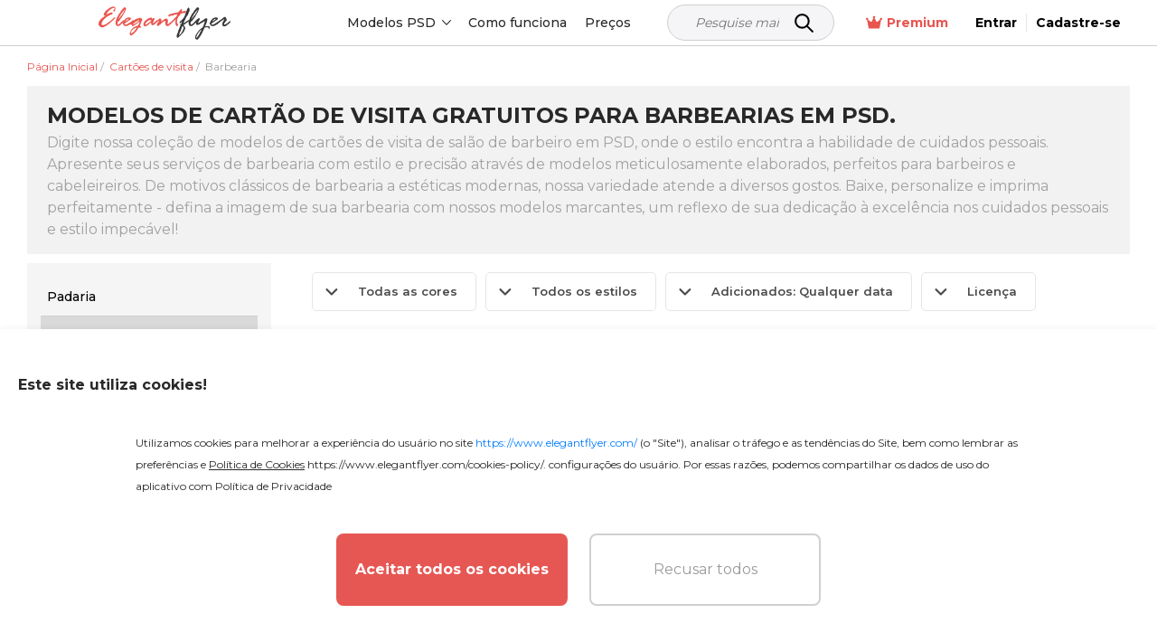

--- FILE ---
content_type: text/html; charset=UTF-8
request_url: https://www.elegantflyer.com/pt/category/free-business-cards-template/free-barbershop-business-cards-templates/
body_size: 22933
content:
<!DOCTYPE html>
<html lang="pt">
<head>
    <script src="https://analytics.ahrefs.com/analytics.js" data-key="v0n205u6p9W2XrYFHOYz4Q" async></script>

    <title>Modelos de cartão de visita de barbearia em PSD gratuitos.</title>

    <meta charset="UTF-8"/>
    <meta name="viewport" content="width=device-width,initial-scale=1,shrink-to-fit=no"/>

    <link rel="apple-touch-icon" sizes="180x180" href="/apple-touch-icon.png">
    <link rel="icon" type="image/png" sizes="32x32" href="/favicon-32x32.png">
    <link rel="icon" type="image/png" sizes="16x16" href="/favicon-16x16.png">
    <link rel="manifest" href="/manifest.json">
    <link rel="mask-icon" href="/safari-pinned-tab.svg" color="#f5f8fa">
    <link rel="shortcut icon" href="/favicon.ico">
        <meta name="msapplication-TileColor" content="#f5f8fa">
    <meta name="msapplication-config" content="/browserconfig.xml">
    <meta name="theme-color" content="#f5f8fa">


    <meta name="description" content="Cartões de visita de barbearia para o Photoshop. ✓ Livre para uso comercial. ✓ Baixe-os gratuitamente e crie designs profissionais de cartões de visita para o seu negócio!"/>
            <meta name="keywords" content=""/>
        <link href="https://fonts.googleapis.com/css2?family=Montserrat:wght@100;200;300;400;500;600;700&display=swap" rel="stylesheet">
                    












































    <style>
        .menu-side {
            background: #ffffff;
            left: -346px;
            height: calc(100%);
            position: fixed;
            top: 0;
            overflow: auto;
            width: 345px;
            z-index: 101;
            border-radius: 0 3px 0 0;
        }

        .menu-side__overflow {
            position: fixed;
            z-index: 100;
            top: 0;
            bottom: 0;
            right: 0;
            left: 0;
            background: rgba(0, 0, 0, 0.3);
        }

        .body_ov {
            height: 100%;
            overflow: hidden;
            width: 100%;
        }
    </style>

    <link rel="preload" as="style" href="/css/layout.css?id=da0aeaebcf304ac3cb5a"/>
    <link rel="preload" as="style" href="/css/main.css?id=667023b85574dff3258f"/>
    <link rel="preload" as="style" href="/css/collection.css?id=15e93281af54ef340bd9"/>

    <link rel="stylesheet" href="/css/layout.css?id=da0aeaebcf304ac3cb5a"/>
    <link rel="stylesheet" href="/css/main.css?id=667023b85574dff3258f"/>
    <link rel="stylesheet" href="/css/collection.css?id=15e93281af54ef340bd9"/>
    <link rel="stylesheet" href="/css/star.css" />

        <link rel="stylesheet" type="text/css" href="/css/category.css?id=28bd1d583da8dea03628"/>
                    
        
        
            

                        <link rel="canonical" href="https://www.elegantflyer.com/pt/category/free-business-cards-template/free-barbershop-business-cards-templates/"/>
            
    
    <meta name="p:domain_verify" content="452469d6e10b696580ed5d3d06f1a3f3"/>

    
    
    
    <meta property="og:type" content="website"/>
            <meta property="og:url" content="https://www.elegantflyer.com/pt/category/free-business-cards-template/free-barbershop-business-cards-templates/"/>
    
    <meta property="og:title" content="Modelos de cartão de visita de barbearia em PSD gratuitos."/>
    <meta property="og:description" content="Cartões de visita de barbearia para o Photoshop. ✓ Livre para uso comercial. ✓ Baixe-os gratuitamente e crie designs profissionais de cartões de visita para o seu negócio!"/>
        <meta name="twitter:card" content="summary" />
    <meta property="og:image" content="https://www.elegantflyer.com/img/logo-banner.jpg"/>
    <meta property="og:image:type" content="image/jpg" />

    <!-- Facebook Pixel Code -->
        <script>
            setTimeout(() => {
                !function(f,b,e,v,n,t,s){if(f.fbq)return;n=f.fbq=function(){n.callMethod?n.callMethod.apply(n,arguments):n.queue.push(arguments)};if(!f._fbq)f._fbq=n;n.push=n;n.loaded=!0;n.version='2.0';n.queue=[];t=b.createElement(e);t.async=!0;t.src=v;s=b.getElementsByTagName(e)[0];s.parentNode.insertBefore(t,s)}(window,document,'script','https://connect.facebook.net/en_US/fbevents.js'); fbq('init', '223784470294478'); fbq('track', 'PageView');
            }, 3000)
        </script>
        <noscript> <img height="1" width="1" src="https://www.facebook.com/tr?id=223784470294478&ev=PageView&noscript=1" alt="facebook pixel"/></noscript>
    <!-- End Facebook Pixel Code -->

    <!-- Google tag (gtag.js) -->

    
            <script>
            (function (s, o, g) {
                let a = s.createElement(o),
                    m = s.getElementsByTagName(o)[0];
                a.async = 1;
                a.src = g;
                m.parentNode.insertBefore(a, m);
            })(document, 'script', 'https://www.googletagmanager.com/gtag/js?id=G-N6FXSPXQ42');

            window.dataLayer = window.dataLayer || [];
            function gtag() {
                dataLayer.push(arguments);
            }
            gtag('js', new Date());
            gtag('config', 'G-N6FXSPXQ42');
        </script>

        <script>
            let page_type = 'category_lvl_2';
            let lang = 'pt';
            let site = 'elegantflyer.com'

            gtag('event', 'site_info', {
                gam_site: site,
                gam_page_type: page_type,
                gam_page_language: lang,
                            });
        </script>

    
    <!-- Hotjar Tracking Code for https://www.elegantflyer.com/ -->
    <script>
        (function(h,o,t,j,a,r){
            h.hj=h.hj||function(){(h.hj.q=h.hj.q||[]).push(arguments)};
            h._hjSettings={hjid:3498931,hjsv:6};
            a=o.getElementsByTagName('head')[0];
            r=o.createElement('script');r.async=1;
            r.src=t+h._hjSettings.hjid+j+h._hjSettings.hjsv;
            a.appendChild(r);
        })(window,document,'https://static.hotjar.com/c/hotjar-','.js?sv=');
    </script>

    <meta name="csrf-token" content="BX7Ov2ufh2su7TexFPBpmuI9EWVGqYmddFkLWACo">
    
                    <link rel="alternate" href="https://www.elegantflyer.com/category/free-business-cards-template/free-barbershop-business-cards-templates/" hreflang="x-default" />
        <link rel="alternate" href="https://www.elegantflyer.com/category/free-business-cards-template/free-barbershop-business-cards-templates/" hreflang="en" />
                                    <link rel="alternate" href="https://www.elegantflyer.com/es/category/free-business-cards-template/free-barbershop-business-cards-templates/" hreflang="es" />
                                                <link rel="alternate" href="https://www.elegantflyer.com/pt/category/free-business-cards-template/free-barbershop-business-cards-templates/" hreflang="pt" />
                                                <link rel="alternate" href="https://www.elegantflyer.com/de/category/free-business-cards-template/free-barbershop-business-cards-templates/" hreflang="de" />
                                                <link rel="alternate" href="https://www.elegantflyer.com/it/category/free-business-cards-template/free-barbershop-business-cards-templates/" hreflang="it" />
                                                <link rel="alternate" href="https://www.elegantflyer.com/fr/category/free-business-cards-template/free-barbershop-business-cards-templates/" hreflang="fr" />
                                                <link rel="alternate" href="https://www.elegantflyer.com/pl/category/free-business-cards-template/free-barbershop-business-cards-templates/" hreflang="pl" />
                                            
    <script id="profitwell-js" data-pw-auth="f0115aed5d512776392ecdc25b317b1f">
        (function(i,s,o,g,r,a,m){i[o]=i[o]||function()

        {(i[o].q=i[o].q||[]).push(arguments)}
        ;
            a=s.createElement(g);m=s.getElementsByTagName(g)[0];a.async=1;a.src=r+'?auth='+
                s.getElementById(o+'-js').getAttribute('data-pw-auth');m.parentNode.insertBefore(a,m);
        })(window,document,'profitwell','script','https://public.profitwell.com/js/profitwell.js');

        profitwell('start', {});
    </script>

    
    <script type="text/javascript">
        (function(c,l,a,r,i,t,y){
            c[a]=c[a]||function(){(c[a].q=c[a].q||[]).push(arguments)};
            t=l.createElement(r);t.async=1;t.src="https://www.clarity.ms/tag/"+i;
            y=l.getElementsByTagName(r)[0];y.parentNode.insertBefore(t,y);
        })(window, document, "clarity", "script", "tr2cq785wk");
    </script>

    
        











































































































































































































































































































        

    </head>
<body>

    <input type="hidden" id="prefix" value="/pt">
    <input type="hidden" id="locale" value="pt">



<input type="hidden" id="ip-from-hash" value="3.133.95.65">

<!-- Google Tag Manager (noscript) -->

                  
<!-- End Google Tag Manager (noscript) -->



<header class="header">
    <div class="header__bottom">
        <div class="container-wrap">
            <div class="header__navigation">
                <div class="header__button d-block d-xl-none">
                    <div class="js-open-menu header__open-menu d-flex d-xl-none">
                        <svg width="23" height="16" viewBox="0 0 23 16" fill="none" xmlns="http://www.w3.org/2000/svg">
                            <path d="M1.6 3.2H20.8C21.6832 3.2 22.4 2.4832 22.4 1.6C22.4 0.7168 21.6832 0 20.8 0H1.6C0.7168 0 0 0.7168 0 1.6C0 2.4832 0.7168 3.2 1.6 3.2ZM20.8 6.4H1.6C0.7168 6.4 0 7.1168 0 8C0 8.8832 0.7168 9.6 1.6 9.6H20.8C21.6832 9.6 22.4 8.8832 22.4 8C22.4 7.1168 21.6832 6.4 20.8 6.4ZM20.8 12.8H1.6C0.7168 12.8 0 13.5168 0 14.4C0 15.2832 0.7168 16 1.6 16H20.8C21.6832 16 22.4 15.2832 22.4 14.4C22.4 13.5168 21.6832 12.8 20.8 12.8Z" fill="#000000"/>
                        </svg>
                    </div>
                </div>
                <div class="header__logo">
                                            <a class="header__logo" href="/pt/" title="ElegantFlyer">
                            <img alt="ElegantFlyer" src="/img/logo.png" width="145" height="37">
                        </a>
                                    </div>
                                    <div class="header__nav">
                        <div class="nav d-none d-xl-block">
                            <div class="nav__container">
                                
                                <div class="nav__item nav__element">
                                    <div class="nav__item-toggle">
                                        <div class="nav__item-toggle-title">Modelos PSD</div>
                                        <div class="nav__category-icon">
                                            <svg width="6" height="10" viewBox="0 0 6 10" fill="none" xmlns="http://www.w3.org/2000/svg">
                                                <path d="M-4.10614e-07 0.60625L0.646875 -2.82758e-08L6 5L0.646875 10L-2.63634e-08 9.39687L4.70313 5L-4.10614e-07 0.60625Z" fill="black"/>
                                            </svg>
                                        </div>
                                    </div>
                                    <div class="nav__list">
                                        <div class="nav__list-content">
                                            <a class="nav__list-content-title" href="/pt/all-templates/">
                                                Todos os Modelos
                                                <svg width="6" height="10" viewBox="0 0 6 10" fill="none" xmlns="http://www.w3.org/2000/svg">
                                                    <path fill-rule="evenodd" clip-rule="evenodd" d="M5.78989 4.51989C6.07004 4.78505 6.07004 5.21496 5.78989 5.48011L1.22462 9.80113C0.944468 10.0663 0.490259 10.0663 0.210112 9.80113C-0.0700363 9.53597 -0.070036 9.10606 0.210112 8.8409L4.26813 5L0.210115 1.1591C-0.0700329 0.893936 -0.070033 0.464028 0.210115 0.198869C0.490263 -0.0662898 0.944472 -0.0662898 1.22462 0.198869L5.78989 4.51989Z" fill="white"/>
                                                </svg>
                                            </a>
                                            <div class="nav__list-content-line"></div>
                                            <div class="nav__list-content-container" style="padding: 0">
                                                                                                    <div class="nav__item-inner">
                                                        <div class="nav__item-title">
                                                            <a href="/pt/category/free-flyers/">Flyers</a>
                                                        </div>
                                                    </div>
                                                                                                                                                                                                            <div class="nav__item-inner">
                                                            <div class="nav__item-title">
                                                                <a href="/pt/category/free-cd-dvd-templates/">Capas de CD</a>
                                                            </div>
                                                        </div>
                                                                                                            <div class="nav__item-inner">
                                                            <div class="nav__item-title">
                                                                <a href="/pt/category/free-poster-templates-in-psd/">Posteres</a>
                                                            </div>
                                                        </div>
                                                                                                            <div class="nav__item-inner">
                                                            <div class="nav__item-title">
                                                                <a href="/pt/category/free-invitation-templates-in-psd/">Convites</a>
                                                            </div>
                                                        </div>
                                                                                                            <div class="nav__item-inner">
                                                            <div class="nav__item-title">
                                                                <a href="/pt/category/free-social-media-templates/">Redes Sociais</a>
                                                            </div>
                                                        </div>
                                                                                                            <div class="nav__item-inner">
                                                            <div class="nav__item-title">
                                                                <a href="/pt/category/free-after-effects-templates/">After Effects</a>
                                                            </div>
                                                        </div>
                                                                                                            <div class="nav__item-inner">
                                                            <div class="nav__item-title">
                                                                <a href="/pt/category/animated-instagram-stories-free/">Animação.</a>
                                                            </div>
                                                        </div>
                                                                                                                                                                                                                                                                <div class="nav__item-inner">
                                                            <div class="nav__item-title">
                                                                <a href="/pt/category/free-logo-templates/">Logos</a>
                                                            </div>
                                                        </div>
                                                                                                            <div class="nav__item-inner">
                                                            <div class="nav__item-title">
                                                                <a href="/pt/category/free-text-effects/">Efeitos de texto</a>
                                                            </div>
                                                        </div>
                                                                                                            <div class="nav__item-inner">
                                                            <div class="nav__item-title">
                                                                <a href="/pt/category/free-psd-brochure-templates/">Folhetos</a>
                                                            </div>
                                                        </div>
                                                                                                            <div class="nav__item-inner">
                                                            <div class="nav__item-title">
                                                                <a href="/pt/category/free-restaurant-menus-templates-for-photoshop/">Menus de restaurante</a>
                                                            </div>
                                                        </div>
                                                                                                            <div class="nav__item-inner">
                                                            <div class="nav__item-title">
                                                                <a href="/pt/category/free-resume-templates/">Currículos vitae</a>
                                                            </div>
                                                        </div>
                                                                                                            <div class="nav__item-inner">
                                                            <div class="nav__item-title">
                                                                <a href="/pt/category/free-business-cards-template/">Cartões de visita</a>
                                                            </div>
                                                        </div>
                                                                                                            <div class="nav__item-inner">
                                                            <div class="nav__item-title">
                                                                <a href="/pt/category/free-gift-certificate-template/">Certificados</a>
                                                            </div>
                                                        </div>
                                                                                                            <div class="nav__item-inner">
                                                            <div class="nav__item-title">
                                                                <a href="/pt/category/free-ai-images/">Imagens de IA gratuitas</a>
                                                            </div>
                                                        </div>
                                                                                                                                                </div>
                                        </div>
                                    </div>
                                </div>
                                <div class="nav__item nav__element">
                                    <div class="nav__item-toggle">
                                        <a class="nav__item-toggle-title" href="/pt/blog/how-to-edit-templates-from-elegantflyer/">Como funciona</a>
                                    </div>
                                </div>
                                <div class="nav__item nav__element">
                                    <div class="nav__item-toggle">
                                        <a class="nav__item-toggle-title" href="/pt/membership/">Preços</a>
                                    </div>
                                </div>
                            </div>
                        </div>
                    </div>
                    <div class="header__search">
                        <form class="search_form_header-js search" method="get" action="/" name="search">
    <div class="search__wrapper">
        <input class="search__input" required
               placeholder="Pesquise mais de 10.000 Modelos..." name="search-field" type="text" autocomplete="off" value="">
        <button class="search__button" type="submit">
            <svg xmlns="http://www.w3.org/2000/svg" width="25px" height="25px" viewBox="0 0 24 24" fill="none">
                <path d="M15 15L21 21" stroke="#000000" stroke-width="2" stroke-linecap="round" stroke-linejoin="round"/>
                <path d="M17 10C17 13.866 13.866 17 10 17C6.13401 17 3 13.866 3 10C3 6.13401 6.13401 3 10 3C13.866 3 17 6.13401 17 10Z" stroke="#000000" stroke-width="2"/>
            </svg>
        </button>
    </div>
    <input type="hidden" id="nothing_found" value="Nada encontrado.">
</form>



                    </div>
                                <div class="header__tools">
                                            <div class="nav__element">
                            <a href="/pt/membership/" class="nav__all membership">
                                <svg width="18" height="18" viewBox="0 0 22 18" fill="none" xmlns="http://www.w3.org/2000/svg">
                                    <path d="M22 3.96603C22 4.80842 21.317 5.49142 20.4746 5.49142C20.4651 5.49142 20.4573 5.48659 20.4478 5.48644L18.5212 16.0841C18.4153 16.6611 17.9119 17.0844 17.3209 17.0844H4.71347C4.1239 17.0844 3.61824 16.6626 3.51298 16.0826L1.58679 5.48761C1.57726 5.48761 1.56925 5.49142 1.52539 5.49142C0.682995 5.49142 0 4.80842 0 3.96603C0 3.12363 0.717317 2.44063 1.52539 2.44063C2.33347 2.44063 3.05079 3.12363 3.05079 3.96603C3.05079 4.30916 2.91652 4.61012 2.72523 4.86486L6.14326 7.59913C6.74998 8.08459 7.64959 7.88682 7.99699 7.19185L10.1936 2.79872C9.76252 2.52987 9.45745 2.07225 9.45745 1.52539C9.45745 0.682995 10.1744 0 11.0172 0C11.8599 0 12.5082 0.682995 12.5082 1.52539C12.5082 2.07225 12.2046 2.52987 11.7722 2.7991L13.9688 7.19223C14.3162 7.88705 15.2162 8.08459 15.8225 7.59952L19.2406 4.86525C19.0827 4.6105 18.9492 4.27492 18.9492 3.96603C18.9492 3.12325 19.6318 2.44063 20.4746 2.44063C21.3174 2.44063 22 3.12325 22 3.96603Z" fill="#e8554e"/>
                                </svg>
                                Premium
                            </a>
                        </div>
                                                                <span onclick="window.location.href = '/pt/personal/login/';" style="cursor: pointer" class="header__reg">
                            <span>
                                Entrar
                            </span>
                        </span>
                        <span onclick="window.location.href = '/pt/personal/login/?sign-up=true';" style="cursor: pointer" class="header__reg sign-up">
                            <span>
                                Cadastre-se
                            </span>
                        </span>
                                    </div>
            </div>
        </div>
    </div>
</header>
<div class="menu-side d-block d-xl-none">
    <div class="menu-side__header">
        <img alt="ElegantFlyer" src="/img/logo.png" width="145" height="37">
        <div class="icon-close mobile">
            <svg xmlns="http://www.w3.org/2000/svg" width="23px" height="23px" viewBox="0 0 24 24" fill="none">
                <path fill-rule="evenodd" clip-rule="evenodd" d="M5.29289 5.29289C5.68342 4.90237 6.31658 4.90237 6.70711 5.29289L12 10.5858L17.2929 5.29289C17.6834 4.90237 18.3166 4.90237 18.7071 5.29289C19.0976 5.68342 19.0976 6.31658 18.7071 6.70711L13.4142 12L18.7071 17.2929C19.0976 17.6834 19.0976 18.3166 18.7071 18.7071C18.3166 19.0976 17.6834 19.0976 17.2929 18.7071L12 13.4142L6.70711 18.7071C6.31658 19.0976 5.68342 19.0976 5.29289 18.7071C4.90237 18.3166 4.90237 17.6834 5.29289 17.2929L10.5858 12L5.29289 6.70711C4.90237 6.31658 4.90237 5.68342 5.29289 5.29289Z" fill="#0F1729"/>
            </svg>
        </div>
    </div>
    <div class="menu-side__container">

        <div class="js-group-wrap">
            <div class="menu-side__item-title red-bg js-group-button big">
                <div class="menu-side__title black">
                    <b>
                        Produto
                    </b>
                </div>
                <div class="menu-side__category-icon">
                    <svg width="6" height="10" viewBox="0 0 6 10" fill="none" xmlns="http://www.w3.org/2000/svg">
                        <path d="M-4.10614e-07 0.60625L0.646875 -2.82758e-08L6 5L0.646875 10L-2.63634e-08 9.39687L4.70313 5L-4.10614e-07 0.60625Z" fill="black"/>
                    </svg>
                </div>
            </div>
            <div class="js-group-list" style="display: none;">
                <div class="">
                    <div class="menu-side__list">
                        <div class="js-menu-wrap">
                            <div class="menu-side__item-title inner js-menu-button big">
                                <a href="/pt/ai-background-removal/"> Removedor de fundo com IA</a>
                            </div>
                        </div>
                    </div>
                </div>
                <div class="">
                    <div class="menu-side__list">
                        <div class="js-menu-wrap">
                            <div class="menu-side__item-title inner js-menu-button big">
                                <a href="/pt/ai-image-crop/"> Cortar imagem</a>
                            </div>
                        </div>
                    </div>
                </div>
                <div class="">
                    <div class="menu-side__list">
                        <div class="js-menu-wrap">
                            <div class="menu-side__item-title inner js-menu-button big">
                                <a href="/pt/flyer-maker/"> Criador de folhetos</a>
                            </div>
                        </div>
                    </div>
                </div>
            </div>
        </div>

        <div class="js-group-wrap">
            <div class="menu-side__item-title js-group-button big">
                <div class="menu-side__title black">
                    <b>
                        Modelos PSD
                    </b>
                </div>
                <div class="menu-side__category-icon">
                    <svg width="6" height="10" viewBox="0 0 6 10" fill="none" xmlns="http://www.w3.org/2000/svg">
                        <path d="M-4.10614e-07 0.60625L0.646875 -2.82758e-08L6 5L0.646875 10L-2.63634e-08 9.39687L4.70313 5L-4.10614e-07 0.60625Z" fill="black"/>
                    </svg>
                </div>
            </div>
            <div class="js-group-list" style="display: none;">
                <div class="js-title-wrap">
    <div class="menu-side__title-container js-title-button inner">
        <div class="menu-side__title">Flyers</div>
        <div class="menu-side__category-icon">
            <svg width="6" height="10" viewBox="0 0 6 10" fill="none" xmlns="http://www.w3.org/2000/svg">
                <path d="M-4.10614e-07 0.60625L0.646875 -2.82758e-08L6 5L0.646875 10L-2.63634e-08 9.39687L4.70313 5L-4.10614e-07 0.60625Z" fill="black"/>
            </svg>
        </div>
    </div>
    <div class="menu-side__list js-title-list" style="display: none">
        <div class="menu-side__item">
            <a href="/pt/category/free-flyers/" class="menu-side__item-title menu-side__all">
                <span class="">Tudo Flyers</span>
            </a>
        </div>
                    <div class="menu-side__item js-menu-wrap">
                <div class="menu-side__item-title js-menu-button-container">
                                            <a href="/pt/category/free-flyers/business-flyers/">Folhetos de negócios</a>
                                                                <div class="menu-side__category-icon js-menu-button">
                            <svg width="6" height="10" viewBox="0 0 6 10" fill="none" xmlns="http://www.w3.org/2000/svg">
                                <path d="M-4.10614e-07 0.60625L0.646875 -2.82758e-08L6 5L0.646875 10L-2.63634e-08 9.39687L4.70313 5L-4.10614e-07 0.60625Z" fill="black"/>
                            </svg>
                        </div>
                                    </div>
                                            <div class="menu-side__item-categories js-menu-list js-see-more" style="display: none;">
                                                                <a class="menu-side__item-category js-see-more-item" href="/pt/category/free-flyers/free-automotive-flyer-templates/">Folhetos de automóveis.</a>
                                                                <a class="menu-side__item-category js-see-more-item" href="/pt/category/free-flyers/babysitting-flyer-template-free/">Folhetos de Babysitting</a>
                                                                <a class="menu-side__item-category js-see-more-item" href="/pt/category/free-flyers/free-barber-flyer-templates/">Flyers de Barbeiros</a>
                                                                <a class="menu-side__item-category js-see-more-item" href="/pt/category/free-flyers/free-health-beauty-flyer-templates/">Folhetos de Salão de Beleza</a>
                                                                <a class="menu-side__item-category js-see-more-item" href="/pt/category/free-flyers/free-camp-flyers-templates/">Folhetos do acampamento</a>
                                                                <a class="menu-side__item-category js-see-more-item" href="/pt/category/free-flyers/free-car-wash-flyers/">Folhetos de Lavagem de Carro</a>
                                                                <a class="menu-side__item-category js-see-more-item" href="/pt/category/free-flyers/free-casino-flyer-templates/">Folhetos do Cassino</a>
                                                                <a class="menu-side__item-category js-see-more-item" href="/pt/category/free-flyers/free-community-flyer-templates/">Folhetos da Comunidade</a>
                                                                <a class="menu-side__item-category js-see-more-item" href="/pt/category/free-flyers/dance-class-flyers/">Folhetos de Aulas de Dança</a>
                                                                <a class="menu-side__item-category js-see-more-item" href="/pt/category/free-flyers/free-hair-salon-flyer-templates/">Panfletos de salão de beleza</a>
                                                                <a class="menu-side__item-category js-see-more-item" href="/pt/category/free-flyers/free-happy-hour-flyer-templates/">Folhetos de Happy Hour</a>
                                                                <a class="menu-side__item-category js-see-more-item" href="/pt/category/free-flyers/free-medical-health-care-flyer-templates/">Folhetos de Cuidados de Saúde</a>
                                                                <a class="menu-side__item-category js-see-more-item" href="/pt/category/free-flyers/free-hookah-flyer-templates/">Folhetos de Narguilé</a>
                                                                <a class="menu-side__item-category js-see-more-item" href="/pt/category/free-flyers/free-insurance-flyer-templates/">Folhetos de Seguro</a>
                                                                <a class="menu-side__item-category js-see-more-item" href="/pt/category/free-flyers/free-recruitment-flyer-template/">Folhetos de empregos e contratações</a>
                                                                <a class="menu-side__item-category js-see-more-item" href="/pt/category/free-flyers/free-karaoke-flyer-templates/">Folhetos de karaoke</a>
                                                                <a class="menu-side__item-category js-see-more-item" href="/pt/category/free-flyers/lawn-care-flyers-templates-free/">Folhetos de Cuidados com o Jardim</a>
                                                                <a class="menu-side__item-category js-see-more-item" href="/pt/category/free-flyers/marketing-flyer-templates-free/">Folhetos de Marketing</a>
                                                                <a class="menu-side__item-category js-see-more-item" href="/pt/category/free-flyers/free-medical-flyer-templates/">Folhetos Médicos</a>
                                                                <a class="menu-side__item-category js-see-more-item" href="/pt/category/free-flyers/free-photography-flyer-templates-psd/">Folhetos de Fotografia</a>
                                                                <a class="menu-side__item-category js-see-more-item" href="/pt/category/free-flyers/free-restaurant-flyer-templates/">Folhetos de restaurante</a>
                                                                <a class="menu-side__item-category js-see-more-item" href="/pt/category/free-flyers/free-travel-tourism-flyer-templates/">Folhetos de Viagem e Turismo</a>
                                                                <a class="menu-side__item-category js-see-more-item" href="/pt/category/free-flyers/free-volunteer-flyer-templates/">Folhetos de voluntários</a>
                                                    </div>
                                </div>
                    <div class="menu-side__item js-menu-wrap">
                <div class="menu-side__item-title js-menu-button-container">
                                            <a href="/pt/category/free-flyers/free-religious-organizations-flyer-templates/">Folhetos da igreja</a>
                                                                <div class="menu-side__category-icon js-menu-button">
                            <svg width="6" height="10" viewBox="0 0 6 10" fill="none" xmlns="http://www.w3.org/2000/svg">
                                <path d="M-4.10614e-07 0.60625L0.646875 -2.82758e-08L6 5L0.646875 10L-2.63634e-08 9.39687L4.70313 5L-4.10614e-07 0.60625Z" fill="black"/>
                            </svg>
                        </div>
                                    </div>
                                            <div class="menu-side__item-categories js-menu-list js-see-more" style="display: none;">
                                                                <a class="menu-side__item-category js-see-more-item" href="/pt/category/free-flyers/free-church-anniversary-flyers/">Folhetos de Aniversário da Igreja</a>
                                                                <a class="menu-side__item-category js-see-more-item" href="/pt/category/free-flyers/free-church-conference-flyers-templates/">Panfletos de Conferência da Igreja</a>
                                                                <a class="menu-side__item-category js-see-more-item" href="/pt/category/free-flyers/free-gospel-flyer-templates/">Folhetos do Evangelho</a>
                                                                <a class="menu-side__item-category js-see-more-item" href="/pt/category/free-flyers/free-pastor-flyer-templates/">Folhetos do Pastor</a>
                                                    </div>
                                </div>
                    <div class="menu-side__item js-menu-wrap">
                <div class="menu-side__item-title js-menu-button-container">
                                            <a href="/pt/category/free-flyers/free-club-flyer-templates/">Clube Folhetos</a>
                                                        </div>
                                </div>
                    <div class="menu-side__item js-menu-wrap">
                <div class="menu-side__item-title js-menu-button-container">
                                            <a href="/pt/category/free-flyers/free-dj-flyer-templates/">Panfletos de DJ</a>
                                                        </div>
                                </div>
                    <div class="menu-side__item js-menu-wrap">
                <div class="menu-side__item-title js-menu-button-container">
                                            <a href="/pt/category/free-flyers/free-event-flyer-templates/">Folhetos de Eventos</a>
                                                                <div class="menu-side__category-icon js-menu-button">
                            <svg width="6" height="10" viewBox="0 0 6 10" fill="none" xmlns="http://www.w3.org/2000/svg">
                                <path d="M-4.10614e-07 0.60625L0.646875 -2.82758e-08L6 5L0.646875 10L-2.63634e-08 9.39687L4.70313 5L-4.10614e-07 0.60625Z" fill="black"/>
                            </svg>
                        </div>
                                    </div>
                                            <div class="menu-side__item-categories js-menu-list js-see-more" style="display: none;">
                                                                <a class="menu-side__item-category js-see-more-item" href="/pt/category/free-flyers/free-anniversary-flyer-templates/">Folhetos de Aniversário</a>
                                                                <a class="menu-side__item-category js-see-more-item" href="/pt/category/free-flyers/free-baby-shower-flyer-templates/">Folhetos do Chá de Bebê</a>
                                                                <a class="menu-side__item-category js-see-more-item" href="/pt/category/free-flyers/free-bbq-flyers-templates/">Folhetos de Churrasco</a>
                                                                <a class="menu-side__item-category js-see-more-item" href="/pt/category/free-flyers/free-automotive-transportation-flyer-templates/">Folhetos do Salão do Automóvel</a>
                                                                <a class="menu-side__item-category js-see-more-item" href="/pt/category/free-flyers/free-concert-flyer-templates/">Folhetos de Concerto</a>
                                                                <a class="menu-side__item-category js-see-more-item" href="/pt/category/free-flyers/free-conference-flyer-templates/">Folhetos da Conferência</a>
                                                                <a class="menu-side__item-category js-see-more-item" href="/pt/category/free-flyers/free-dance-flyer-templates/">Folhetos de Dança</a>
                                                                <a class="menu-side__item-category js-see-more-item" href="/pt/category/free-flyers/free-disco-flyer-templates/">Folhetos de disco</a>
                                                                <a class="menu-side__item-category js-see-more-item" href="/pt/category/free-flyers/free-modern-fashion-flyer-templates/">Folhetos de Desfiles de Moda</a>
                                                                <a class="menu-side__item-category js-see-more-item" href="/pt/category/free-flyers/free-festival-flyer-templates/">Folhetos do Festival.</a>
                                                                <a class="menu-side__item-category js-see-more-item" href="/pt/category/free-flyers/free-graduation-flyer-templates/">Folhetos de Graduação</a>
                                                                <a class="menu-side__item-category js-see-more-item" href="/pt/category/free-flyers/grand-opening-flyer-psd-free/">Folhetos de inauguração grandiosa</a>
                                                                <a class="menu-side__item-category js-see-more-item" href="/pt/category/free-flyers/ladies-night-flyer-psd-free/">Folhetos da Noite das Mulheres</a>
                                                                <a class="menu-side__item-category js-see-more-item" href="/pt/category/free-flyers/movie-flyer-psd-free/">Noite de cinema Flyers</a>
                                                                <a class="menu-side__item-category js-see-more-item" href="/pt/category/free-flyers/free-picnic-flyers-templates/">Panfletos de Piquenique</a>
                                                                <a class="menu-side__item-category js-see-more-item" href="/pt/category/free-flyers/free-tour-flyers-templates/">Folhetos de Turnê</a>
                                                                <a class="menu-side__item-category js-see-more-item" href="/pt/category/free-flyers/free-wedding-event-planning-flyer-templates/">Folhetos de Casamento</a>
                                                    </div>
                                </div>
                    <div class="menu-side__item js-menu-wrap">
                <div class="menu-side__item-title js-menu-button-container">
                                            <a href="/pt/category/free-flyers/free-food-beverage-flyer-templates/">Flyers de Comida e Bebida</a>
                                                                <div class="menu-side__category-icon js-menu-button">
                            <svg width="6" height="10" viewBox="0 0 6 10" fill="none" xmlns="http://www.w3.org/2000/svg">
                                <path d="M-4.10614e-07 0.60625L0.646875 -2.82758e-08L6 5L0.646875 10L-2.63634e-08 9.39687L4.70313 5L-4.10614e-07 0.60625Z" fill="black"/>
                            </svg>
                        </div>
                                    </div>
                                            <div class="menu-side__item-categories js-menu-list js-see-more" style="display: none;">
                                                                <a class="menu-side__item-category js-see-more-item" href="/pt/category/free-flyers/free-beer-flyer-templates/">Folhetos de Cerveja</a>
                                                                <a class="menu-side__item-category js-see-more-item" href="/pt/category/free-flyers/free-cocktail-flyer-templates/">Folhetos de Coquetel</a>
                                                                <a class="menu-side__item-category js-see-more-item" href="/pt/category/free-flyers/free-pizza-flyer-templates/">Flyers de Pizza</a>
                                                    </div>
                                </div>
                    <div class="menu-side__item js-menu-wrap">
                <div class="menu-side__item-title js-menu-button-container">
                                            <a href="/pt/category/free-flyers/free-holiday-flyer-templates-cat/">Folhetos de Feriado</a>
                                                        </div>
                                </div>
                    <div class="menu-side__item js-menu-wrap">
                <div class="menu-side__item-title js-menu-button-container">
                                            <a href="/pt/category/free-flyers/free-music-flyer-templates/">Folhetos de Música</a>
                                                                <div class="menu-side__category-icon js-menu-button">
                            <svg width="6" height="10" viewBox="0 0 6 10" fill="none" xmlns="http://www.w3.org/2000/svg">
                                <path d="M-4.10614e-07 0.60625L0.646875 -2.82758e-08L6 5L0.646875 10L-2.63634e-08 9.39687L4.70313 5L-4.10614e-07 0.60625Z" fill="black"/>
                            </svg>
                        </div>
                                    </div>
                                            <div class="menu-side__item-categories js-menu-list js-see-more" style="display: none;">
                                                                <a class="menu-side__item-category js-see-more-item" href="/pt/category/free-flyers/free-hip-hop-flyer-templates/">Folhetos de Hip Hop</a>
                                                                <a class="menu-side__item-category js-see-more-item" href="/pt/category/free-flyers/free-radio-flyer-templates/">Radio Flyers</a>
                                                                <a class="menu-side__item-category js-see-more-item" href="/pt/category/free-flyers/free-indiee-rock-flyer-templates/">Voadores de Rock</a>
                                                    </div>
                                </div>
                    <div class="menu-side__item js-menu-wrap">
                <div class="menu-side__item-title js-menu-button-container">
                                            <a href="/pt/category/free-flyers/free-party-flyer-templates/">Folhetos de Festa</a>
                                                                <div class="menu-side__category-icon js-menu-button">
                            <svg width="6" height="10" viewBox="0 0 6 10" fill="none" xmlns="http://www.w3.org/2000/svg">
                                <path d="M-4.10614e-07 0.60625L0.646875 -2.82758e-08L6 5L0.646875 10L-2.63634e-08 9.39687L4.70313 5L-4.10614e-07 0.60625Z" fill="black"/>
                            </svg>
                        </div>
                                    </div>
                                            <div class="menu-side__item-categories js-menu-list js-see-more" style="display: none;">
                                                                <a class="menu-side__item-category js-see-more-item" href="/pt/category/free-flyers/free-all-white-party-flyers-templates/">Todos os Panfletos de Festa Branca</a>
                                                                <a class="menu-side__item-category js-see-more-item" href="/pt/category/free-flyers/free-beach-party-flyer-templates/">Folhetos da Festa na Praia</a>
                                                                <a class="menu-side__item-category js-see-more-item" href="/pt/category/free-flyers/free-birthday-party-flyer-templates/">Folhetos da Festa de Aniversário</a>
                                                                <a class="menu-side__item-category js-see-more-item" href="/pt/category/free-flyers/free-glow-flyer-templates/">Flyers da Festa Glow</a>
                                                                <a class="menu-side__item-category js-see-more-item" href="/pt/category/free-flyers/free-latin-flyer-templates/">Flyers da Festa Noturna Latina</a>
                                                                <a class="menu-side__item-category js-see-more-item" href="/pt/category/free-flyers/free-masquerade-flyer-templates/">Folhetos da Festa de Máscaras</a>
                                                                <a class="menu-side__item-category js-see-more-item" href="/pt/category/free-flyers/free-mexican-party-flyers-templates/">Folhetos de festa mexicana</a>
                                                                <a class="menu-side__item-category js-see-more-item" href="/pt/category/free-flyers/free-neon-flyer-templates/">Folhetos da Festa Neon</a>
                                                                <a class="menu-side__item-category js-see-more-item" href="/pt/category/free-flyers/free-pajama-party-flyers-templates/">Panfletos de Festa do Pijama</a>
                                                                <a class="menu-side__item-category js-see-more-item" href="/pt/category/free-flyers/pizza-party-flyers/">Panfletos de Festa da Pizza</a>
                                                                <a class="menu-side__item-category js-see-more-item" href="/pt/category/free-flyers/free-pool-party-flyer-templates/">Folhetos de Festa na Piscina</a>
                                                                <a class="menu-side__item-category js-see-more-item" href="/pt/category/free-flyers/free-tropical-flyer-templates/">Folhetos da Festa Tropical</a>
                                                    </div>
                                </div>
                    <div class="menu-side__item js-menu-wrap">
                <div class="menu-side__item-title js-menu-button-container">
                                            <a href="/pt/category/free-flyers/free-sports-fitness-flyer-templates/">Panfletos de Esportes</a>
                                                                <div class="menu-side__category-icon js-menu-button">
                            <svg width="6" height="10" viewBox="0 0 6 10" fill="none" xmlns="http://www.w3.org/2000/svg">
                                <path d="M-4.10614e-07 0.60625L0.646875 -2.82758e-08L6 5L0.646875 10L-2.63634e-08 9.39687L4.70313 5L-4.10614e-07 0.60625Z" fill="black"/>
                            </svg>
                        </div>
                                    </div>
                                            <div class="menu-side__item-categories js-menu-list js-see-more" style="display: none;">
                                                                <a class="menu-side__item-category js-see-more-item" href="/pt/category/free-flyers/free-basketball-flyer-templates/">Folhetos de Basquetebol</a>
                                                                <a class="menu-side__item-category js-see-more-item" href="/pt/category/free-flyers/free-fitness-templates-psd/">Flyers de Fitness</a>
                                                                <a class="menu-side__item-category js-see-more-item" href="/pt/category/free-flyers/free-football-flyer-templates-psd/">Folhetos de Futebol</a>
                                                                <a class="menu-side__item-category js-see-more-item" href="/pt/category/free-flyers/free-golf-flyers/">Folhetos de golfe</a>
                                                                <a class="menu-side__item-category js-see-more-item" href="/pt/category/free-flyers/free-soccer-flyer-templates/">Panfletos de Futebol</a>
                                                    </div>
                                </div>
            </div>
</div>
                <div class="">
        <div class="menu-side__list">
            <div class="js-menu-wrap">
                <div class="menu-side__item-title js-menu-button big inner">
                                            <a href="/pt/category/free-cd-dvd-templates/">Capas de CD</a>
                                    </div>
                                </div>
        </div>
    </div>
    <div class="">
        <div class="menu-side__list">
            <div class="js-menu-wrap">
                <div class="menu-side__item-title js-menu-button big inner">
                                            <a>Posteres</a>
                        <div class="menu-side__category-icon">
                            <svg width="6" height="10" viewBox="0 0 6 10" fill="none" xmlns="http://www.w3.org/2000/svg">
                                <path d="M-4.10614e-07 0.60625L0.646875 -2.82758e-08L6 5L0.646875 10L-2.63634e-08 9.39687L4.70313 5L-4.10614e-07 0.60625Z" fill="black"/>
                            </svg>
                        </div>
                                    </div>
                                            <div class="menu-side__item-categories js-menu-list js-see-more" style="display: none;">
                            <a href="/pt/category/free-poster-templates-in-psd/" class="menu-side__item-category menu-side__all">
                                <span class="">Tudo Posteres</span>
                            </a>
                                                            <a class="menu-side__item-category js-see-more-item" href="/pt/category/free-poster-templates-in-psd/free-christmas-poster-templates/">Cartaz de Natal</a>
                                                            <a class="menu-side__item-category js-see-more-item" href="/pt/category/free-poster-templates-in-psd/free-club-templates/">Cartaz do clube</a>
                                                            <a class="menu-side__item-category js-see-more-item" href="/pt/category/free-poster-templates-in-psd/free-dj-poster-templates-in-psd/">Cartaz de DJ</a>
                                                            <a class="menu-side__item-category js-see-more-item" href="/pt/category/free-poster-templates-in-psd/free-election-poster-templates-in-psd/">Cartaz Eleitoral</a>
                                                            <a class="menu-side__item-category js-see-more-item" href="/pt/category/free-poster-templates-in-psd/free-events-poster-templates/">Cartaz de eventos.</a>
                                                            <a class="menu-side__item-category js-see-more-item" href="/pt/category/free-poster-templates-in-psd/free-funeral-poster-templates/">Cartaz Funerário</a>
                                                            <a class="menu-side__item-category js-see-more-item" href="/pt/category/free-poster-templates-in-psd/free-halloween-poster-templates/">Cartaz de Halloween</a>
                                                            <a class="menu-side__item-category js-see-more-item" href="/pt/category/free-poster-templates-in-psd/free-motivational-templates/">Poster motivacional</a>
                                                            <a class="menu-side__item-category js-see-more-item" href="/pt/category/free-poster-templates-in-psd/free-movie-poster-templates/">Cartaz de filme</a>
                                                            <a class="menu-side__item-category js-see-more-item" href="/pt/category/free-poster-templates-in-psd/free-party-poster-templates-in-psd/">Cartaz da Festa</a>
                                                            <a class="menu-side__item-category js-see-more-item" href="/pt/category/free-poster-templates-in-psd/free-sport-poster-templates/">Cartaz esportivo</a>
                                                            <a class="menu-side__item-category js-see-more-item" href="/pt/category/free-poster-templates-in-psd/free-wanted-poster-templates-in-psd/">Cartaz de Procura</a>
                                                    </div>
                                </div>
        </div>
    </div>
    <div class="">
        <div class="menu-side__list">
            <div class="js-menu-wrap">
                <div class="menu-side__item-title js-menu-button big inner">
                                            <a>Convites</a>
                        <div class="menu-side__category-icon">
                            <svg width="6" height="10" viewBox="0 0 6 10" fill="none" xmlns="http://www.w3.org/2000/svg">
                                <path d="M-4.10614e-07 0.60625L0.646875 -2.82758e-08L6 5L0.646875 10L-2.63634e-08 9.39687L4.70313 5L-4.10614e-07 0.60625Z" fill="black"/>
                            </svg>
                        </div>
                                    </div>
                                            <div class="menu-side__item-categories js-menu-list js-see-more" style="display: none;">
                            <a href="/pt/category/free-invitation-templates-in-psd/" class="menu-side__item-category menu-side__all">
                                <span class="">Tudo Convites</span>
                            </a>
                                                            <a class="menu-side__item-category js-see-more-item" href="/pt/category/free-invitation-templates-in-psd/free-baptism-invitation-templates-in-psd/">Convite de Batismo</a>
                                                            <a class="menu-side__item-category js-see-more-item" href="/pt/category/free-invitation-templates-in-psd/free-birthday-invitation-templates-in-psd/">Convite de Aniversário</a>
                                                            <a class="menu-side__item-category js-see-more-item" href="/pt/category/free-invitation-templates-in-psd/free-bridal-shower-invitation-templates-in-psd/">Convite de Despedida de Solteira</a>
                                                            <a class="menu-side__item-category js-see-more-item" href="/pt/category/free-invitation-templates-in-psd/free-christening-invitation-templates/">Convite de Batizado</a>
                                                            <a class="menu-side__item-category js-see-more-item" href="/pt/category/free-invitation-templates-in-psd/free-christmas-invitation-templates-in-psd/">Convite de Natal</a>
                                                            <a class="menu-side__item-category js-see-more-item" href="/pt/category/free-invitation-templates-in-psd/free-engagement-invitation-templates/">Convite de Noivado</a>
                                                            <a class="menu-side__item-category js-see-more-item" href="/pt/category/free-invitation-templates-in-psd/free-events-invitation-templates/">Convite para eventos</a>
                                                            <a class="menu-side__item-category js-see-more-item" href="/pt/category/free-invitation-templates-in-psd/free-funeral-invitation-templates/">Convite para o funeral</a>
                                                            <a class="menu-side__item-category js-see-more-item" href="/pt/category/free-invitation-templates-in-psd/free-graduation-invitation-templates-in-psd/">Convite de Formatura</a>
                                                            <a class="menu-side__item-category js-see-more-item" href="/pt/category/free-invitation-templates-in-psd/free-halloween-invitation-templates-in-psd/">Convite de Halloween</a>
                                                            <a class="menu-side__item-category js-see-more-item" href="/pt/category/free-invitation-templates-in-psd/free-housewarming-invitation-templates/">Convite de inauguração da casa</a>
                                                            <a class="menu-side__item-category js-see-more-item" href="/pt/category/free-invitation-templates-in-psd/free-party-invitation-templates/">Convite para a festa.</a>
                                                            <a class="menu-side__item-category js-see-more-item" href="/pt/category/free-invitation-templates-in-psd/free-thanksgiving-invitation-templates/">Convite de Ação de Graças</a>
                                                            <a class="menu-side__item-category js-see-more-item" href="/pt/category/free-invitation-templates-in-psd/free-wedding-templates/">Convite de Casamento</a>
                                                    </div>
                                </div>
        </div>
    </div>
    <div class="">
        <div class="menu-side__list">
            <div class="js-menu-wrap">
                <div class="menu-side__item-title js-menu-button big inner">
                                            <a>Redes Sociais</a>
                        <div class="menu-side__category-icon">
                            <svg width="6" height="10" viewBox="0 0 6 10" fill="none" xmlns="http://www.w3.org/2000/svg">
                                <path d="M-4.10614e-07 0.60625L0.646875 -2.82758e-08L6 5L0.646875 10L-2.63634e-08 9.39687L4.70313 5L-4.10614e-07 0.60625Z" fill="black"/>
                            </svg>
                        </div>
                                    </div>
                                            <div class="menu-side__item-categories js-menu-list js-see-more" style="display: none;">
                            <a href="/pt/category/free-social-media-templates/" class="menu-side__item-category menu-side__all">
                                <span class="">Tudo Redes Sociais</span>
                            </a>
                                                            <a class="menu-side__item-category js-see-more-item" href="/pt/category/free-social-media-templates/free-facebook-templates/">Modelos do Facebook</a>
                                                            <a class="menu-side__item-category js-see-more-item" href="/pt/category/free-social-media-templates/free-instagram-templates-in-psd/">Modelos de Instagram</a>
                                                            <a class="menu-side__item-category js-see-more-item" href="/pt/category/free-social-media-templates/free-twitter-header-template-in-psd-1500x500/">Modelos de Twitter</a>
                                                            <a class="menu-side__item-category js-see-more-item" href="/pt/category/free-social-media-templates/free-youtube-channel-banner-templates-in-psd-2560-x-1140/">Modelos de Youtube</a>
                                                    </div>
                                </div>
        </div>
    </div>
    <div class="">
        <div class="menu-side__list">
            <div class="js-menu-wrap">
                <div class="menu-side__item-title js-menu-button big inner">
                                            <a href="/pt/category/free-after-effects-templates/">After Effects</a>
                                    </div>
                                </div>
        </div>
    </div>
    <div class="">
        <div class="menu-side__list">
            <div class="js-menu-wrap">
                <div class="menu-side__item-title js-menu-button big inner">
                                            <a href="/pt/category/animated-instagram-stories-free/">Animação.</a>
                                    </div>
                                </div>
        </div>
    </div>
                <div class="">
        <div class="menu-side__list">
            <div class="js-menu-wrap">
                <div class="menu-side__item-title js-menu-button big inner">
                                            <a>Logos</a>
                        <div class="menu-side__category-icon">
                            <svg width="6" height="10" viewBox="0 0 6 10" fill="none" xmlns="http://www.w3.org/2000/svg">
                                <path d="M-4.10614e-07 0.60625L0.646875 -2.82758e-08L6 5L0.646875 10L-2.63634e-08 9.39687L4.70313 5L-4.10614e-07 0.60625Z" fill="black"/>
                            </svg>
                        </div>
                                    </div>
                                            <div class="menu-side__item-categories js-menu-list js-see-more" style="display: none;">
                            <a href="/pt/category/free-logo-templates/" class="menu-side__item-category menu-side__all">
                                <span class="">Tudo Logos</span>
                            </a>
                                                            <a class="menu-side__item-category js-see-more-item" href="/pt/category/free-logo-templates/free-vintage-logo-templates/">Vintage</a>
                                                    </div>
                                </div>
        </div>
    </div>
    <div class="">
        <div class="menu-side__list">
            <div class="js-menu-wrap">
                <div class="menu-side__item-title js-menu-button big inner">
                                            <a href="/category/free-text-effects/">Efeitos de texto</a>
                                    </div>
                                </div>
        </div>
    </div>
    <div class="">
        <div class="menu-side__list">
            <div class="js-menu-wrap">
                <div class="menu-side__item-title js-menu-button big inner">
                                            <a>Folhetos</a>
                        <div class="menu-side__category-icon">
                            <svg width="6" height="10" viewBox="0 0 6 10" fill="none" xmlns="http://www.w3.org/2000/svg">
                                <path d="M-4.10614e-07 0.60625L0.646875 -2.82758e-08L6 5L0.646875 10L-2.63634e-08 9.39687L4.70313 5L-4.10614e-07 0.60625Z" fill="black"/>
                            </svg>
                        </div>
                                    </div>
                                            <div class="menu-side__item-categories js-menu-list js-see-more" style="display: none;">
                            <a href="/pt/category/free-psd-brochure-templates/" class="menu-side__item-category menu-side__all">
                                <span class="">Tudo Folhetos</span>
                            </a>
                                                            <a class="menu-side__item-category js-see-more-item" href="/pt/category/free-psd-brochure-templates/free-bi-fold-brochure-templates-psd/">Bi Fold - Dobra dupla</a>
                                                            <a class="menu-side__item-category js-see-more-item" href="/pt/category/free-psd-brochure-templates/free-travel-brochure-templates-in-psd/">Viagem</a>
                                                            <a class="menu-side__item-category js-see-more-item" href="/pt/category/free-psd-brochure-templates/free-tri-fold-brochure-templates-in-psd/">Tri-Fold - Tríptico</a>
                                                            <a class="menu-side__item-category js-see-more-item" href="/pt/category/free-psd-brochure-templates/free-z-fold-brochure-template-templates-in-psd/">Dobrar</a>
                                                    </div>
                                </div>
        </div>
    </div>
    <div class="">
        <div class="menu-side__list">
            <div class="js-menu-wrap">
                <div class="menu-side__item-title js-menu-button big inner">
                                            <a href="/category/free-restaurant-menus-templates-for-photoshop/">Menus de restaurante</a>
                                    </div>
                                </div>
        </div>
    </div>
    <div class="">
        <div class="menu-side__list">
            <div class="js-menu-wrap">
                <div class="menu-side__item-title js-menu-button big inner">
                                            <a href="/category/free-resume-templates/">Currículos vitae</a>
                                    </div>
                                </div>
        </div>
    </div>
    <div class="">
        <div class="menu-side__list">
            <div class="js-menu-wrap">
                <div class="menu-side__item-title js-menu-button big inner">
                                            <a>Cartões de visita</a>
                        <div class="menu-side__category-icon">
                            <svg width="6" height="10" viewBox="0 0 6 10" fill="none" xmlns="http://www.w3.org/2000/svg">
                                <path d="M-4.10614e-07 0.60625L0.646875 -2.82758e-08L6 5L0.646875 10L-2.63634e-08 9.39687L4.70313 5L-4.10614e-07 0.60625Z" fill="black"/>
                            </svg>
                        </div>
                                    </div>
                                            <div class="menu-side__item-categories js-menu-list js-see-more" style="display: none;">
                            <a href="/pt/category/free-business-cards-template/" class="menu-side__item-category menu-side__all">
                                <span class="">Tudo Cartões de visita</span>
                            </a>
                                                            <a class="menu-side__item-category js-see-more-item" href="/pt/category/free-business-cards-template/free-modern-busines-cards-templates/">Moderno</a>
                                                    </div>
                                </div>
        </div>
    </div>
    <div class="">
        <div class="menu-side__list">
            <div class="js-menu-wrap">
                <div class="menu-side__item-title js-menu-button big inner">
                                            <a href="/category/free-gift-certificate-template/">Certificados</a>
                                    </div>
                                </div>
        </div>
    </div>
    <div class="">
        <div class="menu-side__list">
            <div class="js-menu-wrap">
                <div class="menu-side__item-title js-menu-button big inner">
                                            <a href="/category/free-ai-images/">Imagens de IA gratuitas</a>
                                    </div>
                                </div>
        </div>
    </div>
            </div>
        </div>

        <div class="menu-side__list-link">
                            <div class="menu-side__link" onclick="window.location.href = '/pt/personal/login/';" >
                    Entrar
                </div>

                <div class="menu-side__link" onclick="window.location.href = '/pt/personal/login/?sign-up=true';" >
                    Inscreva-se gratuitamente
                </div>
            
            <a href="/pt/membership/" class="menu-side__link red">
                Premium
            </a>
        </div>

    </div>
</div>




<main  class="content-flexilbe__main">
                        
    <div style="" class="home">
        <div>
            <div class="breadcrumbs container-wrap">
            <ul class="breadcrumbs--list" itemscope itemtype="https://schema.org/BreadcrumbList">

                
                                    <li class="breadcrumbs--list--li" itemprop="itemListElement" itemscope
                        itemtype="https://schema.org/ListItem">
                                                    <a href="/pt/" class="breadcrumbs--list--li--link" itemscope
                               itemtype="https://schema.org/WebPage" itemprop="item"
                               itemid="https://example.com/books/sciencefiction"> <span
                                        itemprop="name">Página Inicial</span></a>
                            /
                                                <meta itemprop="position" content="1"/>
                    </li>
                    
                                    <li class="breadcrumbs--list--li" itemprop="itemListElement" itemscope
                        itemtype="https://schema.org/ListItem">
                                                    <a href="/pt/category/free-business-cards-template/" class="breadcrumbs--list--li--link" itemscope
                               itemtype="https://schema.org/WebPage" itemprop="item"
                               itemid="https://example.com/books/sciencefiction"> <span
                                        itemprop="name">Cartões de visita</span></a>
                            /
                                                <meta itemprop="position" content="2"/>
                    </li>
                    
                                    <li class="breadcrumbs--list--li" itemprop="itemListElement" itemscope
                        itemtype="https://schema.org/ListItem">
                                                    <span class="breadcrumbs--list--li--span"> <span
                                        itemprop="name">Barbearia</span></span>
                                                <meta itemprop="position" content="3"/>
                    </li>
                    
                            </ul>

            <div class="clearfix"></div>
        </div>
    </div>
        <div class="container-wrap">
            <div class="category__title-container">
                                    <h1 class="category__title">Modelos de cartão de visita gratuitos para barbearias em PSD.</h1>
                                            <h2 class="category__description">Digite nossa coleção de modelos de cartões de visita de salão de barbeiro em PSD, onde o estilo encontra a habilidade de cuidados pessoais. Apresente seus serviços de barbearia com estilo e precisão através de modelos meticulosamente elaborados, perfeitos para barbeiros e cabeleireiros. De motivos clássicos de barbearia a estéticas modernas, nossa variedade atende a diversos gostos. Baixe, personalize e imprima perfeitamente - defina a imagem de sua barbearia com nossos modelos marcantes, um reflexo de sua dedicação à excelência nos cuidados pessoais e estilo impecável!</h2>
                                                </div>
            
                        










        </div>
        <div class="category container-wrap">
            <div class="category__row">
                                    <div class="category__row-side d-none d-lg-block">
                        <div class="side sticky-container">

    <div class="side__container sticky">
                    <div class="side__category">
                
                                    <div class="side__category-item">
                        <div class="side__category-second js-category-wrap">
                                                            <a href="/pt/category/free-business-cards-template/free-bakery-buusiness-cards-templates/" class="side__category-second-wrap  js-category-button-container ">
                                    <span>Padaria</span>
                                </a>
                            
                                                    </div>
                    </div>
                                    <div class="side__category-item">
                        <div class="side__category-second js-category-wrap">
                                                            <a href="/pt/category/free-business-cards-template/free-barbershop-business-cards-templates/" class="side__category-second-wrap  js-category-button-container active active-category">
                                    <span>Barbearia</span>
                                </a>
                            
                                                    </div>
                    </div>
                                    <div class="side__category-item">
                        <div class="side__category-second js-category-wrap">
                                                            <a href="/pt/category/free-business-cards-template/free-beauty-salon-business-cards-templates/" class="side__category-second-wrap  js-category-button-container ">
                                    <span>Salão de beleza</span>
                                </a>
                            
                                                    </div>
                    </div>
                                    <div class="side__category-item">
                        <div class="side__category-second js-category-wrap">
                                                            <a href="/pt/category/free-business-cards-template/free-black-business-cards-templates/" class="side__category-second-wrap  js-category-button-container ">
                                    <span>Preto</span>
                                </a>
                            
                                                    </div>
                    </div>
                                    <div class="side__category-item">
                        <div class="side__category-second js-category-wrap">
                                                            <a href="/pt/category/free-business-cards-template/free-cleaning-service-business-cards-templates/" class="side__category-second-wrap  js-category-button-container ">
                                    <span>Serviço de limpeza</span>
                                </a>
                            
                                                    </div>
                    </div>
                                    <div class="side__category-item">
                        <div class="side__category-second js-category-wrap">
                                                            <a href="/pt/category/free-business-cards-template/free-construction-business-cards-templates/" class="side__category-second-wrap  js-category-button-container ">
                                    <span>Construção</span>
                                </a>
                            
                                                    </div>
                    </div>
                                    <div class="side__category-item">
                        <div class="side__category-second js-category-wrap">
                                                            <a href="/pt/category/free-business-cards-template/free-corporate-business-cards-templates/" class="side__category-second-wrap  js-category-button-container ">
                                    <span>Corporativo</span>
                                </a>
                            
                                                    </div>
                    </div>
                                    <div class="side__category-item">
                        <div class="side__category-second js-category-wrap">
                                                            <a href="/pt/category/free-business-cards-template/free-creatives-business-cards-templates/" class="side__category-second-wrap  js-category-button-container ">
                                    <span>Criativos.</span>
                                </a>
                            
                                                    </div>
                    </div>
                                    <div class="side__category-item">
                        <div class="side__category-second js-category-wrap">
                                                            <a href="/pt/category/free-business-cards-template/free-dental-business-cards-templates/" class="side__category-second-wrap  js-category-button-container ">
                                    <span>Odontologia</span>
                                </a>
                            
                                                    </div>
                    </div>
                                    <div class="side__category-item">
                        <div class="side__category-second js-category-wrap">
                                                            <a href="/pt/category/free-business-cards-template/free-designer-business-cards-templates/" class="side__category-second-wrap  js-category-button-container ">
                                    <span>Designer</span>
                                </a>
                            
                                                    </div>
                    </div>
                                    <div class="side__category-item">
                        <div class="side__category-second js-category-wrap">
                                                            <a href="/pt/category/free-business-cards-template/free-dj-bussines-cards-templates/" class="side__category-second-wrap  js-category-button-container ">
                                    <span>DJ</span>
                                </a>
                            
                                                    </div>
                    </div>
                                    <div class="side__category-item">
                        <div class="side__category-second js-category-wrap">
                                                            <a href="/pt/category/free-business-cards-template/free-gym-business-cards-templates/" class="side__category-second-wrap  js-category-button-container ">
                                    <span>Ginásio</span>
                                </a>
                            
                                                    </div>
                    </div>
                                    <div class="side__category-item">
                        <div class="side__category-second js-category-wrap">
                                                            <a href="/pt/category/free-business-cards-template/free-lawyer-business-cards-templates/" class="side__category-second-wrap  js-category-button-container ">
                                    <span>Advogado</span>
                                </a>
                            
                                                    </div>
                    </div>
                                    <div class="side__category-item">
                        <div class="side__category-second js-category-wrap">
                                                            <a href="/pt/category/free-business-cards-template/free-medical-bussines-cards-templates/" class="side__category-second-wrap  js-category-button-container ">
                                    <span>Médico</span>
                                </a>
                            
                                                    </div>
                    </div>
                                    <div class="side__category-item">
                        <div class="side__category-second js-category-wrap">
                                                            <a href="/pt/category/free-business-cards-template/free-modern-busines-cards-templates/" class="side__category-second-wrap  js-category-button-container ">
                                    <span>Moderno</span>
                                </a>
                            
                                                    </div>
                    </div>
                                    <div class="side__category-item">
                        <div class="side__category-second js-category-wrap">
                                                            <a href="/pt/category/free-business-cards-template/free-music-business-cards-templates/" class="side__category-second-wrap  js-category-button-container ">
                                    <span>Música</span>
                                </a>
                            
                                                    </div>
                    </div>
                                    <div class="side__category-item">
                        <div class="side__category-second js-category-wrap">
                                                            <a href="/pt/category/free-business-cards-template/free-painting-business-cards-templates/" class="side__category-second-wrap  js-category-button-container ">
                                    <span>Pintura</span>
                                </a>
                            
                                                    </div>
                    </div>
                                    <div class="side__category-item">
                        <div class="side__category-second js-category-wrap">
                                                            <a href="/pt/category/free-business-cards-template/free-personal-trainer-business-cards-templates/" class="side__category-second-wrap  js-category-button-container ">
                                    <span>Treinador pessoal</span>
                                </a>
                            
                                                    </div>
                    </div>
                                    <div class="side__category-item">
                        <div class="side__category-second js-category-wrap">
                                                            <a href="/pt/category/free-business-cards-template/free-photography-business-cards-templates/" class="side__category-second-wrap  js-category-button-container ">
                                    <span>Fotografia</span>
                                </a>
                            
                                                    </div>
                    </div>
                                    <div class="side__category-item">
                        <div class="side__category-second js-category-wrap">
                                                            <a href="/pt/category/free-business-cards-template/free-professional-business-cards-templates/" class="side__category-second-wrap  js-category-button-container ">
                                    <span>Profissional</span>
                                </a>
                            
                                                    </div>
                    </div>
                                    <div class="side__category-item">
                        <div class="side__category-second js-category-wrap">
                                                            <a href="/pt/category/free-business-cards-template/free-real-estate-business-cards-templates/" class="side__category-second-wrap  js-category-button-container ">
                                    <span>Imóveis</span>
                                </a>
                            
                                                    </div>
                    </div>
                                    <div class="side__category-item">
                        <div class="side__category-second js-category-wrap">
                                                            <a href="/pt/category/free-business-cards-template/free-restaurant-bussiness-cards-templates/" class="side__category-second-wrap  js-category-button-container ">
                                    <span>Restaurante</span>
                                </a>
                            
                                                    </div>
                    </div>
                                    <div class="side__category-item">
                        <div class="side__category-second js-category-wrap">
                                                            <a href="/pt/category/free-business-cards-template/free-simples-business-cards-templates/" class="side__category-second-wrap  js-category-button-container ">
                                    <span>Simples</span>
                                </a>
                            
                                                    </div>
                    </div>
                                    <div class="side__category-item">
                        <div class="side__category-second js-category-wrap">
                                                            <a href="/pt/category/free-business-cards-template/free-travel-bussness-cards-templates/" class="side__category-second-wrap  js-category-button-container ">
                                    <span>Viagem</span>
                                </a>
                            
                                                    </div>
                    </div>
                                    <div class="side__category-item">
                        <div class="side__category-second js-category-wrap">
                                                            <a href="/pt/category/free-business-cards-template/free-verticals-business-cards-templates/" class="side__category-second-wrap  js-category-button-container ">
                                    <span>Verticais</span>
                                </a>
                            
                                                    </div>
                    </div>
                                    <div class="side__category-item">
                        <div class="side__category-second js-category-wrap">
                                                            <a href="/pt/category/free-business-cards-template/free-vintage-business-cards-templates/" class="side__category-second-wrap last js-category-button-container ">
                                    <span>Vintage</span>
                                </a>
                            
                                                    </div>
                    </div>
                            </div>
            </div>
</div>
                    </div>
                                <div class="category__row-content">

                    
                                                                                                                                                                        
                    <div class="category__top-block">
                        <div class="category__top-button-filter js-open-mob-filter">
                            <svg width="13" height="15" viewBox="0 0 13 15" fill="none" xmlns="http://www.w3.org/2000/svg">
                                <path d="M2.17813 10.475C3.12221 10.475 3.92597 11.0989 4.2282 11.9714H12.2625C12.6698 11.9714 13 12.3144 13 12.7375C13 13.1606 12.6698 13.5036 12.2625 13.5036H4.2282C3.92597 14.3761 3.1222 15 2.17813 15C0.97519 15 5.352e-06 13.9871 0 12.7375C0 11.4879 0.975187 10.475 2.17813 10.475ZM11.525 7.5C11.525 7.09662 11.2102 6.76967 10.8218 6.76967C10.4335 6.76968 10.1188 7.09663 10.1188 7.5C10.1188 7.90337 10.4335 8.23032 10.8218 8.23033C11.2102 8.23033 11.525 7.90338 11.525 7.5ZM6.49999 0C7.44408 0 8.24783 0.623907 8.55006 1.49641H12.2625C12.6698 1.49642 13 1.83941 13 2.2625C13 2.6856 12.6698 3.02858 12.2625 3.02859H8.55006C8.24783 3.90111 7.44409 4.52504 6.49999 4.52504C5.55589 4.52503 4.75217 3.9011 4.44994 3.02859H0.737518C0.330198 3.02859 0 2.6856 0 2.2625C5.16992e-06 1.83941 0.330201 1.49641 0.737518 1.49641H4.44994C4.75217 0.623912 5.5559 4.16462e-06 6.49999 0ZM6.49999 1.53218C6.11167 1.53218 5.7969 1.85915 5.79689 2.2625C5.79689 2.66586 6.11166 2.99285 6.49999 2.99286C6.88831 2.99286 7.20311 2.66586 7.20311 2.2625C7.2031 1.85915 6.88831 1.53218 6.49999 1.53218ZM1.47504 12.7375C1.47504 13.1409 1.78982 13.4678 2.17813 13.4678C2.56644 13.4678 2.88124 13.1409 2.88125 12.7375C2.88125 12.3341 2.56645 12.0071 2.17813 12.0071C1.78981 12.0071 1.47504 12.3341 1.47504 12.7375ZM13 7.5C13 8.74957 12.0248 9.7625 10.8218 9.7625C9.87775 9.7625 9.07403 9.13861 8.7718 8.26609H0.737518C0.330198 8.26609 9.12291e-08 7.9231 0 7.5C0 7.0769 0.330198 6.73391 0.737518 6.73391H8.7718C9.07403 5.86139 9.87775 5.2375 10.8218 5.2375C12.0248 5.2375 13 6.25043 13 7.5Z" fill="black"/>
                            </svg>
                            Filtros
                        </div>
                        <div class="category__top-tools js-mob-filter">

                            <div class="category__filter-top-close js-close-mob-filter">
                                <svg xmlns="http://www.w3.org/2000/svg" width="23px" height="23px" viewBox="0 0 24 24" fill="none">
                                    <path fill-rule="evenodd" clip-rule="evenodd" d="M5.29289 5.29289C5.68342 4.90237 6.31658 4.90237 6.70711 5.29289L12 10.5858L17.2929 5.29289C17.6834 4.90237 18.3166 4.90237 18.7071 5.29289C19.0976 5.68342 19.0976 6.31658 18.7071 6.70711L13.4142 12L18.7071 17.2929C19.0976 17.6834 19.0976 18.3166 18.7071 18.7071C18.3166 19.0976 17.6834 19.0976 17.2929 18.7071L12 13.4142L6.70711 18.7071C6.31658 19.0976 5.68342 19.0976 5.29289 18.7071C4.90237 18.3166 4.90237 17.6834 5.29289 17.2929L10.5858 12L5.29289 6.70711C4.90237 6.31658 4.90237 5.68342 5.29289 5.29289Z" fill="#0F1729"></path>
                                </svg>
                            </div>

                            
                            <div class="category__filter-bottom border-top-no js-see-all-filter-container" style="">

                                                                    <div class="select-wrap ">
                                        <div class="select-wrap__selected js-select-name">
                                                                                            Todas as cores
                                                                                    </div>

                                        <svg  class="select-arrow" width="14" height="8" viewBox="0 0 14 8" fill="none" xmlns="http://www.w3.org/2000/svg">
                                            <path fill-rule="evenodd" clip-rule="evenodd" d="M6.10721 7.2996C6.54716 7.73954 7.26046 7.73954 7.7004 7.2996C7.70194 7.29806 7.70348 7.29652 7.705 7.29497L13.011 1.98896C13.451 1.54901 13.451 0.835718 13.011 0.395771C12.5711 -0.0441752 11.8578 -0.0441745 11.4178 0.395772L6.9038 4.9098L2.38978 0.395784C1.94983 -0.0441625 1.23654 -0.0441626 0.796589 0.395784C0.356642 0.835731 0.356643 1.54903 0.796589 1.98897L6.1072 7.29958L6.10721 7.2996Z" fill="#494949"/>
                                        </svg>

                                        <div class="select-wrap__clean js-select-item is-clean" data-value="all" data-id="color" data-name="Todas as cores">
                                            <svg width="10" height="11" viewBox="0 0 10 11" fill="none" xmlns="http://www.w3.org/2000/svg">
                                                <path d="M10 1.02734L6.02734 5.2002L9.79688 9.16113L8.71875 10.1875L5 6.28027L1.28125 10.1875L0.203125 9.16113L3.97168 5.2002L0 1.02734L1.08008 0L5 4.11914L8.91992 0L10 1.02734Z" fill="white"/>
                                            </svg>
                                        </div>

                                        <input type="hidden" id="color" value="all">

                                                                                    <input type="hidden" class="js-attr-value" id="color_attr" value="all">
                                        
                                        <ul style="display: none" class="select-wrap__list js-list-color">
                                            <li class="select-wrap__item js-select-item" data-value="all" data-id="color">
                                                Todas as cores
                                            </li>
                                                                                                                                                                                                                                                                                                                                                                                                                                                                                                                                                                                        <li class="select-wrap__item js-select-item" data-value="brown" data-id="color">
                                                            <div class="color-item-container">
                                                                <div style="background: brown;" class="color-item"></div>
                                                                Marrom
                                                            </div>
                                                        </li>
                                                                                                                                                                                                                                                                                                                                                                                                                                                                                                                                                                                                                                                                                                                                                                                                                                                                                                                                                                                                                                                                                                                                                                                                                                                                    <li class="select-wrap__item js-select-item" data-value="white" data-id="color">
                                                            <div class="color-item-container">
                                                                <div style="background: white;" class="color-item"></div>
                                                                Branco
                                                            </div>
                                                        </li>
                                                                                                                                                                                                                                                                                    </ul>
                                    </div>
                                
                                                                    <div class="select-wrap ">
                                        <div class="select-wrap__selected js-select-name">
                                                                                            Todos os estilos
                                                                                    </div>

                                        <svg  class="select-arrow" width="14" height="8" viewBox="0 0 14 8" fill="none" xmlns="http://www.w3.org/2000/svg">
                                            <path fill-rule="evenodd" clip-rule="evenodd" d="M6.10721 7.2996C6.54716 7.73954 7.26046 7.73954 7.7004 7.2996C7.70194 7.29806 7.70348 7.29652 7.705 7.29497L13.011 1.98896C13.451 1.54901 13.451 0.835718 13.011 0.395771C12.5711 -0.0441752 11.8578 -0.0441745 11.4178 0.395772L6.9038 4.9098L2.38978 0.395784C1.94983 -0.0441625 1.23654 -0.0441626 0.796589 0.395784C0.356642 0.835731 0.356643 1.54903 0.796589 1.98897L6.1072 7.29958L6.10721 7.2996Z" fill="#494949"/>
                                        </svg>

                                        <div class="select-wrap__clean js-select-item is-clean" data-value="all" data-id="style" data-name="Todos os estilos">
                                            <svg width="10" height="11" viewBox="0 0 10 11" fill="none" xmlns="http://www.w3.org/2000/svg">
                                                <path d="M10 1.02734L6.02734 5.2002L9.79688 9.16113L8.71875 10.1875L5 6.28027L1.28125 10.1875L0.203125 9.16113L3.97168 5.2002L0 1.02734L1.08008 0L5 4.11914L8.91992 0L10 1.02734Z" fill="white"/>
                                            </svg>
                                        </div>

                                        <input type="hidden" id="style" value="all">

                                                                                    <input type="hidden" class="js-attr-value" id="style_attr" value="all">
                                        
                                        <ul style="display: none" class="select-wrap__list js-list-style">
                                            <li class="select-wrap__item js-select-item" data-value="all" data-id="style">
                                                Todos os estilos
                                            </li>
                                                                                                                                                                                                                                                                                                                                                                                                                                                                                                                                                                                                                                                                                                                                                                                                                                                                            <li class="select-wrap__item js-select-item" data-value="creative" data-id="style">
                                                            Criativo
                                                        </li>
                                                                                                                                                                                                                                                                                                                                                                                                                                                                                                                                                                                                                                                                                                                                                                                                                                                                                                                                                                                                                                                                                                                                                                                                                                                                                                                                                                                                                                                                                                                                                                                                                                                                                                                                                                                                                                                                                                                                                                                                                                                                                                                                <li class="select-wrap__item js-select-item" data-value="vintage-and-retro" data-id="style">
                                                            Vintage e Retro
                                                        </li>
                                                                                                                                                                                                                                                                                    </ul>
                                    </div>
                                
                                <div class="select-wrap">
                                    <div class="select-wrap__selected js-select-name">Adicionados: Qualquer data</div>

                                    <svg  class="select-arrow" width="14" height="8" viewBox="0 0 14 8" fill="none" xmlns="http://www.w3.org/2000/svg">
                                        <path fill-rule="evenodd" clip-rule="evenodd" d="M6.10721 7.2996C6.54716 7.73954 7.26046 7.73954 7.7004 7.2996C7.70194 7.29806 7.70348 7.29652 7.705 7.29497L13.011 1.98896C13.451 1.54901 13.451 0.835718 13.011 0.395771C12.5711 -0.0441752 11.8578 -0.0441745 11.4178 0.395772L6.9038 4.9098L2.38978 0.395784C1.94983 -0.0441625 1.23654 -0.0441626 0.796589 0.395784C0.356642 0.835731 0.356643 1.54903 0.796589 1.98897L6.1072 7.29958L6.10721 7.2996Z" fill="#494949"/>
                                    </svg>

                                    <div class="select-wrap__clean js-select-item is-clean" data-value="all" data-id="age" data-name="Adicionados: Qualquer data">
                                        <svg width="10" height="11" viewBox="0 0 10 11" fill="none" xmlns="http://www.w3.org/2000/svg">
                                            <path d="M10 1.02734L6.02734 5.2002L9.79688 9.16113L8.71875 10.1875L5 6.28027L1.28125 10.1875L0.203125 9.16113L3.97168 5.2002L0 1.02734L1.08008 0L5 4.11914L8.91992 0L10 1.02734Z" fill="white"/>
                                        </svg>
                                    </div>

                                    <input type="hidden" id="age" value="all">

                                    <ul style="display: none" class="select-wrap__list">
                                        <li class="select-wrap__item js-select-item" data-value="all" data-id="age">
                                            Adicionados: Qualquer data
                                        </li>
                                        <li class="select-wrap__item js-select-item" data-value="year" data-id="age">
                                            No último ano
                                        </li>
                                        <li class="select-wrap__item js-select-item" data-value="month" data-id="age">
                                            No último mês
                                        </li>
                                        <li class="select-wrap__item js-select-item" data-value="week" data-id="age">
                                            Na última semana
                                        </li>
                                    </ul>
                                </div>

                                <div class="select-wrap" style="">
                                    <div class="select-wrap__selected js-select-name">Licença</div>

                                    <svg  class="select-arrow" width="14" height="8" viewBox="0 0 14 8" fill="none" xmlns="http://www.w3.org/2000/svg">
                                        <path fill-rule="evenodd" clip-rule="evenodd" d="M6.10721 7.2996C6.54716 7.73954 7.26046 7.73954 7.7004 7.2996C7.70194 7.29806 7.70348 7.29652 7.705 7.29497L13.011 1.98896C13.451 1.54901 13.451 0.835718 13.011 0.395771C12.5711 -0.0441752 11.8578 -0.0441745 11.4178 0.395772L6.9038 4.9098L2.38978 0.395784C1.94983 -0.0441625 1.23654 -0.0441626 0.796589 0.395784C0.356642 0.835731 0.356643 1.54903 0.796589 1.98897L6.1072 7.29958L6.10721 7.2996Z" fill="#494949"/>
                                    </svg>

                                    <div class="select-wrap__clean js-select-item is-clean" data-value="all" data-id="premium" data-name="Licença">
                                        <svg width="10" height="11" viewBox="0 0 10 11" fill="none" xmlns="http://www.w3.org/2000/svg">
                                            <path d="M10 1.02734L6.02734 5.2002L9.79688 9.16113L8.71875 10.1875L5 6.28027L1.28125 10.1875L0.203125 9.16113L3.97168 5.2002L0 1.02734L1.08008 0L5 4.11914L8.91992 0L10 1.02734Z" fill="white"/>
                                        </svg>
                                    </div>

                                    <input type="hidden" id="premium" value="all">

                                    <ul style="display: none" class="select-wrap__list">
                                        <li class="select-wrap__item js-select-item js-select-item-free" data-value="0" data-id="premium">
                                            <div class="select-wrap__item-icon"></div>
                                            Gratuito
                                        </li>
                                        <li class="select-wrap__item js-select-item js-select-item-premium" data-value="1" data-id="premium">
                                            <div class="select-wrap__item-icon">
                                                <svg width="16" height="14" viewBox="0 0 16 14" fill="none" xmlns="http://www.w3.org/2000/svg">
                                                    <path d="M8 3.4838C7.08333 3.4838 6.33333 2.69994 6.33333 1.7419C6.33333 0.762255 7.08333 0 8 0C8.91667 0 9.66667 0.762255 9.66667 1.7419C9.66667 2.69994 8.91667 3.4838 8 3.4838ZM1.354 2.76474C2.08333 2.76474 2.66667 3.39601 2.66667 4.15826C2.66667 4.94212 2.08333 5.55178 1.354 5.55178C0.604 5.55178 0 4.94212 0 4.15826C0 3.39601 0.604 2.76474 1.354 2.76474ZM14.6873 2.76474C15.4167 2.76474 16 3.39601 16 4.15826C16 4.94212 15.4167 5.55178 14.6873 5.55178C13.9373 5.55178 13.3333 4.94212 13.3333 4.15826C13.3333 3.39601 13.9373 2.76474 14.6873 2.76474ZM2.81267 12.3891L1.70867 6.07435C2.042 6.00886 2.35467 5.81307 2.60467 5.59498C3.292 6.24854 4.16733 6.87981 5.00067 6.87981C6.00067 6.87981 6.81333 5.2682 7.376 3.91858C7.56333 3.98407 7.79267 4.04957 8.00133 4.04957C8.21 4.04957 8.43867 3.98407 8.62667 3.91858C9.18933 5.2689 10.002 6.87981 11.002 6.87981C11.8353 6.87981 12.7107 6.24854 13.398 5.59498C13.648 5.81307 13.9607 6.00886 14.294 6.07435L13.19 12.3891H2.81467H2.81267ZM2.58333 12.9333H13.4167V14H2.58333V12.9333Z" fill="#494949"/>
                                                </svg>
                                            </div>
                                            Premium
                                        </li>
                                    </ul>
                                </div>

                                                                                                                                                                                                                                    <div
                                                class="select-wrap  "
                                                style="display: none">
                                                <div class="select-wrap__selected js-select-name">
                                                                                                            Temporada
                                                                                                    </div>

                                                <svg  class="select-arrow" width="14" height="8" viewBox="0 0 14 8" fill="none" xmlns="http://www.w3.org/2000/svg">
                                                    <path fill-rule="evenodd" clip-rule="evenodd" d="M6.10721 7.2996C6.54716 7.73954 7.26046 7.73954 7.7004 7.2996C7.70194 7.29806 7.70348 7.29652 7.705 7.29497L13.011 1.98896C13.451 1.54901 13.451 0.835718 13.011 0.395771C12.5711 -0.0441752 11.8578 -0.0441745 11.4178 0.395772L6.9038 4.9098L2.38978 0.395784C1.94983 -0.0441625 1.23654 -0.0441626 0.796589 0.395784C0.356642 0.835731 0.356643 1.54903 0.796589 1.98897L6.1072 7.29958L6.10721 7.2996Z" fill="#494949"/>
                                                </svg>

                                                <div class="select-wrap__clean js-select-item is-clean" data-value="" data-id="season" data-name="Temporada">
                                                    <svg width="10" height="11" viewBox="0 0 10 11" fill="none" xmlns="http://www.w3.org/2000/svg">
                                                        <path d="M10 1.02734L6.02734 5.2002L9.79688 9.16113L8.71875 10.1875L5 6.28027L1.28125 10.1875L0.203125 9.16113L3.97168 5.2002L0 1.02734L1.08008 0L5 4.11914L8.91992 0L10 1.02734Z" fill="white"/>
                                                    </svg>
                                                </div>

                                                                                                    <input type="hidden" class="js-value" id="season" value="">
                                                
                                                <ul style="display: none" class="select-wrap__list js-season-items">
                                                                                                    </ul>
                                            </div>
                                                                                                            
                                <div class="select-wrap chosen js-filter-type" style="display: none">
                                                                            <input type="hidden" id="format" value="psd">
                                    
                                    <div class="category__filter-type">
                                                                                    <div class="category__filter-type-item js-select-item active" data-value="psd" data-id="format">
                                                Modelos PSD
                                            </div>
                                            <div class="category__filter-type-item js-select-item " data-value="online" data-id="format">
                                                Editável online
                                            </div>
                                                                            </div>
                                </div>
                                                                    <div class="select-wrap no-border" style="margin-left: auto">
                                        <div class="select-wrap__selected js-select-name">Ordenar por popularidade</div>

                                        <svg  class="select-arrow" width="14" height="8" viewBox="0 0 14 8" fill="none" xmlns="http://www.w3.org/2000/svg">
                                            <path fill-rule="evenodd" clip-rule="evenodd" d="M6.10721 7.2996C6.54716 7.73954 7.26046 7.73954 7.7004 7.2996C7.70194 7.29806 7.70348 7.29652 7.705 7.29497L13.011 1.98896C13.451 1.54901 13.451 0.835718 13.011 0.395771C12.5711 -0.0441752 11.8578 -0.0441745 11.4178 0.395772L6.9038 4.9098L2.38978 0.395784C1.94983 -0.0441625 1.23654 -0.0441626 0.796589 0.395784C0.356642 0.835731 0.356643 1.54903 0.796589 1.98897L6.1072 7.29958L6.10721 7.2996Z" fill="#494949"/>
                                        </svg>

                                        <input type="hidden" id="orderby" value="popularity">

                                        <ul style="display: none" class="select-wrap__list">
                                            <li class="select-wrap__item js-select-item" data-value="date" data-id="orderby">
                                                Ordenar por mais recentes
                                            </li>
                                            <li class="select-wrap__item js-select-item" data-value="popularity" data-id="orderby">
                                                Ordenar por popularidade
                                            </li>
                                        </ul>
                                    </div>
                                                            </div>

                            <div class="category__total-templates js-total-templates">6 resultados</div>

                            <div class="category__filter-top-accept js-close-mob-filter">
                                Aplicar (<span class="js-total-templates">6 resultados</span>)
                            </div>
                        </div>
                    </div>
                                                                    <div class="category__row-items" id="items-container">
                                                            <div class="category__col-items">
                                    <div class="card--small">
    <div onclick="selectTemplateCard(this, 'Barbearia')" data-premium="" data-id="10060538" data-name="Barbearia" class="card__body" title="Barbearia">
        <div class="card__image" href="/free-business-cards-template/free-barbershop-business-card-psd-template/" itemprop="image" itemscope="" itemtype="https://schema.org/ImageObject">
            <div class="card__nav">
                                    <div onclick="window.location.href = '/pt/personal/login/';" class="card__nav-collection">
                        <svg xmlns="http://www.w3.org/2000/svg" fill="#000000" width="20px" height="20px" viewBox="0 0 24 24" id="add-collection" data-name="Line Color" class="icon line-color">
                            <path id="secondary" d="M7,10h6M10,7v6" style="fill: none; stroke: #e65753; stroke-linecap: round; stroke-linejoin: round; stroke-width: 2;"/>
                            <path id="primary" d="M7,21H20a1,1,0,0,0,1-1V5" style="fill: none; stroke: rgb(0, 0, 0); stroke-linecap: round; stroke-linejoin: round; stroke-width: 2;"/>
                            <rect id="primary-2" data-name="primary" x="3" y="3" width="14" height="14" rx="1" style="fill: none; stroke: rgb(0, 0, 0); stroke-linecap: round; stroke-linejoin: round; stroke-width: 2;"/>
                        </svg>
                        <div class="card__nav-collection-prompt">
                            Adicionar à coleção
                        </div>
                    </div>
                            </div>
                            <picture class="loaded-success">
                                                                                                        <source srcset="https://img.elegantflyer.com/templates/thumbnail/free-barbershop-business-card-psd-template-149081.webp" type="image/webp">
                                <source srcset="https://img.elegantflyer.com/templates/thumbnail/free-barbershop-business-card-psd-template-149081.jpg" type="image/jpg">
                                <img data-premium="" data-id="free-barbershop-business-card-psd-template" data-name="Barbearia" src="https://img.elegantflyer.com/templates/thumbnail/free-barbershop-business-card-psd-template-149081.jpg" alt="Barbearia" title="Barbearia">
                                                                    </picture>
                        <div class="overlay"></div>
            <a href="/pt/free-business-cards-template/free-barbershop-business-card-psd-template/" class="card__overlay"></a>
            <div class="card__middle">
                                                            <div class="card__free">
                            Gratuito
                        </div>
                    
                                                




            </div>
        </div>

        <a class="card__bottom" href="/pt/free-business-cards-template/free-barbershop-business-card-psd-template/">
            Barbearia
        </a>
    </div>
    <script type="application/ld+json">
          {
            "@context": "http://schema.org",
            "@type": "ImageObject",
            "name": "Barbearia",
                                                                        "contentUrl": "https://img.elegantflyer.com/templates/preview/free-barbershop-business-card-psd-template-149081.jpg",
                        "thumbnailUrl": "https://img.elegantflyer.com/templates/thumbnail/free-barbershop-business-card-psd-template-149081.jpg",
                                                "copyrightNotice": "Goodocs Team Ltd",
            "creator": {
                "@type": "Organization",
                "name": "Goodocs Team Ltd"
            },
            "creditText": "Goodocs Team Ltd",
            "license": "https://www.elegantflyer.com/file-licenses/",
            "acquireLicensePage": "https://www.elegantflyer.com/free-business-cards-template/free-barbershop-business-card-psd-template/"
          }
    </script>
</div>
                                </div>
                                                            <div class="category__col-items">
                                    <div class="card--small">
    <div onclick="selectTemplateCard(this, 'Barbearia')" data-premium="1" data-id="10033383" data-name="Cartão de visita do barbeiro" class="card__body" title="Cartão de visita do barbeiro">
        <div class="card__image" href="/free-business-cards-template/barber-psd-business-card-template/" itemprop="image" itemscope="" itemtype="https://schema.org/ImageObject">
            <div class="card__nav">
                                    <div onclick="window.location.href = '/pt/personal/login/';" class="card__nav-collection">
                        <svg xmlns="http://www.w3.org/2000/svg" fill="#000000" width="20px" height="20px" viewBox="0 0 24 24" id="add-collection" data-name="Line Color" class="icon line-color">
                            <path id="secondary" d="M7,10h6M10,7v6" style="fill: none; stroke: #e65753; stroke-linecap: round; stroke-linejoin: round; stroke-width: 2;"/>
                            <path id="primary" d="M7,21H20a1,1,0,0,0,1-1V5" style="fill: none; stroke: rgb(0, 0, 0); stroke-linecap: round; stroke-linejoin: round; stroke-width: 2;"/>
                            <rect id="primary-2" data-name="primary" x="3" y="3" width="14" height="14" rx="1" style="fill: none; stroke: rgb(0, 0, 0); stroke-linecap: round; stroke-linejoin: round; stroke-width: 2;"/>
                        </svg>
                        <div class="card__nav-collection-prompt">
                            Adicionar à coleção
                        </div>
                    </div>
                            </div>
                            <picture class="lazy">
                                                                                                                                                            <source data-srcset="https://img.elegantflyer.com/templates/thumbnail/barber-psd-business-card-template-86280.webp" type="image/webp">
                                <source data-srcset="https://img.elegantflyer.com/templates/thumbnail/barber-psd-business-card-template-86280.jpg" type="image/jpg">
                                <img onload="imgLoaded(this);" data-premium="1" data-id="barber-psd-business-card-template" data-name="Cartão de visita do barbeiro" src="" data-srcset="https://img.elegantflyer.com/templates/thumbnail/barber-psd-business-card-template-86280.jpg" loading="lazy" alt="Cartão de visita do barbeiro" title="Cartão de visita do barbeiro">
                                                                    </picture>
                        <div class="overlay"></div>
            <a href="/pt/free-business-cards-template/barber-psd-business-card-template/" class="card__overlay"></a>
            <div class="card__middle">
                                                            <div class="card__price">
                            <svg width="13" height="10" viewBox="0 0 13 10" fill="none" xmlns="http://www.w3.org/2000/svg">
                                <path d="M12.8772 2.32143C12.8772 2.81451 12.4775 3.21429 11.9844 3.21429C11.9788 3.21429 11.9742 3.21146 11.9687 3.21137L10.841 9.4145C10.779 9.75223 10.4844 10 10.1384 10H2.75893C2.41384 10 2.11786 9.75313 2.05625 9.41362L0.928795 3.21205C0.923214 3.21205 0.918527 3.21429 0.892857 3.21429C0.399777 3.21429 0 2.81451 0 2.32143C0 1.82835 0.419866 1.42857 0.892857 1.42857C1.36585 1.42857 1.78571 1.82835 1.78571 2.32143C1.78571 2.52228 1.70712 2.69844 1.59516 2.84754L3.59583 4.44799C3.95096 4.73214 4.47752 4.61638 4.68087 4.2096L5.96659 1.63817C5.71429 1.4808 5.53571 1.21295 5.53571 0.892857C5.53571 0.399777 5.95536 0 6.44866 0C6.94196 0 7.32143 0.399777 7.32143 0.892857C7.32143 1.21295 7.14368 1.4808 6.89062 1.63839L8.17634 4.20982C8.37971 4.61652 8.90647 4.73214 9.26138 4.44821L11.2621 2.84777C11.1696 2.69866 11.0915 2.50223 11.0915 2.32143C11.0915 1.82812 11.4911 1.42857 11.9844 1.42857C12.4777 1.42857 12.8772 1.82812 12.8772 2.32143Z" fill="#FFF500"/>
                            </svg>
                            Premium
                        </div>
                    
                                                




            </div>
        </div>

        <a class="card__bottom" href="/pt/free-business-cards-template/barber-psd-business-card-template/">
            Cartão de visita do barbeiro
        </a>
    </div>
    <script type="application/ld+json">
          {
            "@context": "http://schema.org",
            "@type": "ImageObject",
            "name": "Cartão de visita do barbeiro",
                                                                                                            "contentUrl": "https://img.elegantflyer.com/templates/preview/barber-psd-business-card-template-86280.jpg",
                        "thumbnailUrl": "https://img.elegantflyer.com/templates/thumbnail/barber-psd-business-card-template-86280.jpg",
                                                "copyrightNotice": "Goodocs Team Ltd",
            "creator": {
                "@type": "Organization",
                "name": "Goodocs Team Ltd"
            },
            "creditText": "Goodocs Team Ltd",
            "license": "https://www.elegantflyer.com/file-licenses/",
            "acquireLicensePage": "https://www.elegantflyer.com/free-business-cards-template/barber-psd-business-card-template/"
          }
    </script>
</div>
                                </div>
                                                            <div class="category__col-items">
                                    <div class="card--small">
    <div onclick="selectTemplateCard(this, 'Barbearia')" data-premium="1" data-id="10022999" data-name="Barbearia" class="card__body" title="Barbearia">
        <div class="card__image" href="/free-business-cards-template/barber-shop-premium-psd-business-card-template/" itemprop="image" itemscope="" itemtype="https://schema.org/ImageObject">
            <div class="card__nav">
                                    <div onclick="window.location.href = '/pt/personal/login/';" class="card__nav-collection">
                        <svg xmlns="http://www.w3.org/2000/svg" fill="#000000" width="20px" height="20px" viewBox="0 0 24 24" id="add-collection" data-name="Line Color" class="icon line-color">
                            <path id="secondary" d="M7,10h6M10,7v6" style="fill: none; stroke: #e65753; stroke-linecap: round; stroke-linejoin: round; stroke-width: 2;"/>
                            <path id="primary" d="M7,21H20a1,1,0,0,0,1-1V5" style="fill: none; stroke: rgb(0, 0, 0); stroke-linecap: round; stroke-linejoin: round; stroke-width: 2;"/>
                            <rect id="primary-2" data-name="primary" x="3" y="3" width="14" height="14" rx="1" style="fill: none; stroke: rgb(0, 0, 0); stroke-linecap: round; stroke-linejoin: round; stroke-width: 2;"/>
                        </svg>
                        <div class="card__nav-collection-prompt">
                            Adicionar à coleção
                        </div>
                    </div>
                            </div>
                            <picture class="lazy">
                                                                                                                                                            <source data-srcset="https://img.elegantflyer.com/templates/thumbnail/barber-shop-premium-psd-business-card-template-64407.webp" type="image/webp">
                                <source data-srcset="https://img.elegantflyer.com/templates/thumbnail/barber-shop-premium-psd-business-card-template-64407.jpg" type="image/jpg">
                                <img onload="imgLoaded(this);" data-premium="1" data-id="barber-shop-premium-psd-business-card-template" data-name="Barbearia" src="" data-srcset="https://img.elegantflyer.com/templates/thumbnail/barber-shop-premium-psd-business-card-template-64407.jpg" loading="lazy" alt="Barbearia" title="Barbearia">
                                                                    </picture>
                        <div class="overlay"></div>
            <a href="/pt/free-business-cards-template/barber-shop-premium-psd-business-card-template/" class="card__overlay"></a>
            <div class="card__middle">
                                                            <div class="card__price">
                            <svg width="13" height="10" viewBox="0 0 13 10" fill="none" xmlns="http://www.w3.org/2000/svg">
                                <path d="M12.8772 2.32143C12.8772 2.81451 12.4775 3.21429 11.9844 3.21429C11.9788 3.21429 11.9742 3.21146 11.9687 3.21137L10.841 9.4145C10.779 9.75223 10.4844 10 10.1384 10H2.75893C2.41384 10 2.11786 9.75313 2.05625 9.41362L0.928795 3.21205C0.923214 3.21205 0.918527 3.21429 0.892857 3.21429C0.399777 3.21429 0 2.81451 0 2.32143C0 1.82835 0.419866 1.42857 0.892857 1.42857C1.36585 1.42857 1.78571 1.82835 1.78571 2.32143C1.78571 2.52228 1.70712 2.69844 1.59516 2.84754L3.59583 4.44799C3.95096 4.73214 4.47752 4.61638 4.68087 4.2096L5.96659 1.63817C5.71429 1.4808 5.53571 1.21295 5.53571 0.892857C5.53571 0.399777 5.95536 0 6.44866 0C6.94196 0 7.32143 0.399777 7.32143 0.892857C7.32143 1.21295 7.14368 1.4808 6.89062 1.63839L8.17634 4.20982C8.37971 4.61652 8.90647 4.73214 9.26138 4.44821L11.2621 2.84777C11.1696 2.69866 11.0915 2.50223 11.0915 2.32143C11.0915 1.82812 11.4911 1.42857 11.9844 1.42857C12.4777 1.42857 12.8772 1.82812 12.8772 2.32143Z" fill="#FFF500"/>
                            </svg>
                            Premium
                        </div>
                    
                                                




            </div>
        </div>

        <a class="card__bottom" href="/pt/free-business-cards-template/barber-shop-premium-psd-business-card-template/">
            Barbearia
        </a>
    </div>
    <script type="application/ld+json">
          {
            "@context": "http://schema.org",
            "@type": "ImageObject",
            "name": "Barbearia",
                                                                                                            "contentUrl": "https://img.elegantflyer.com/templates/preview/barber-shop-premium-psd-business-card-template-64407.jpg",
                        "thumbnailUrl": "https://img.elegantflyer.com/templates/thumbnail/barber-shop-premium-psd-business-card-template-64407.jpg",
                                                "copyrightNotice": "Goodocs Team Ltd",
            "creator": {
                "@type": "Organization",
                "name": "Goodocs Team Ltd"
            },
            "creditText": "Goodocs Team Ltd",
            "license": "https://www.elegantflyer.com/file-licenses/",
            "acquireLicensePage": "https://www.elegantflyer.com/free-business-cards-template/barber-shop-premium-psd-business-card-template/"
          }
    </script>
</div>
                                </div>
                                                            <div class="category__col-items">
                                    <div class="card--small">
    <div onclick="selectTemplateCard(this, 'Barbearia')" data-premium="1" data-id="10018755" data-name="Cartão de visita para Salão de Beleza" class="card__body" title="Cartão de visita para Salão de Beleza">
        <div class="card__image" href="/free-business-cards-template/cuiferre-premium-business-card-psd-template/" itemprop="image" itemscope="" itemtype="https://schema.org/ImageObject">
            <div class="card__nav">
                                    <div onclick="window.location.href = '/pt/personal/login/';" class="card__nav-collection">
                        <svg xmlns="http://www.w3.org/2000/svg" fill="#000000" width="20px" height="20px" viewBox="0 0 24 24" id="add-collection" data-name="Line Color" class="icon line-color">
                            <path id="secondary" d="M7,10h6M10,7v6" style="fill: none; stroke: #e65753; stroke-linecap: round; stroke-linejoin: round; stroke-width: 2;"/>
                            <path id="primary" d="M7,21H20a1,1,0,0,0,1-1V5" style="fill: none; stroke: rgb(0, 0, 0); stroke-linecap: round; stroke-linejoin: round; stroke-width: 2;"/>
                            <rect id="primary-2" data-name="primary" x="3" y="3" width="14" height="14" rx="1" style="fill: none; stroke: rgb(0, 0, 0); stroke-linecap: round; stroke-linejoin: round; stroke-width: 2;"/>
                        </svg>
                        <div class="card__nav-collection-prompt">
                            Adicionar à coleção
                        </div>
                    </div>
                            </div>
                            <picture class="lazy">
                                                                                                                                                            <source data-srcset="https://img.elegantflyer.com/templates/thumbnail/cuiferre-premium-business-card-psd-template-55488.webp" type="image/webp">
                                <source data-srcset="https://img.elegantflyer.com/templates/thumbnail/cuiferre-premium-business-card-psd-template-55488.jpg" type="image/jpg">
                                <img onload="imgLoaded(this);" data-premium="1" data-id="cuiferre-premium-business-card-psd-template" data-name="Cartão de visita para Salão de Beleza" src="" data-srcset="https://img.elegantflyer.com/templates/thumbnail/cuiferre-premium-business-card-psd-template-55488.jpg" loading="lazy" alt="Cartão de visita para Salão de Beleza" title="Cartão de visita para Salão de Beleza">
                                                                    </picture>
                        <div class="overlay"></div>
            <a href="/pt/free-business-cards-template/cuiferre-premium-business-card-psd-template/" class="card__overlay"></a>
            <div class="card__middle">
                                                            <div class="card__price">
                            <svg width="13" height="10" viewBox="0 0 13 10" fill="none" xmlns="http://www.w3.org/2000/svg">
                                <path d="M12.8772 2.32143C12.8772 2.81451 12.4775 3.21429 11.9844 3.21429C11.9788 3.21429 11.9742 3.21146 11.9687 3.21137L10.841 9.4145C10.779 9.75223 10.4844 10 10.1384 10H2.75893C2.41384 10 2.11786 9.75313 2.05625 9.41362L0.928795 3.21205C0.923214 3.21205 0.918527 3.21429 0.892857 3.21429C0.399777 3.21429 0 2.81451 0 2.32143C0 1.82835 0.419866 1.42857 0.892857 1.42857C1.36585 1.42857 1.78571 1.82835 1.78571 2.32143C1.78571 2.52228 1.70712 2.69844 1.59516 2.84754L3.59583 4.44799C3.95096 4.73214 4.47752 4.61638 4.68087 4.2096L5.96659 1.63817C5.71429 1.4808 5.53571 1.21295 5.53571 0.892857C5.53571 0.399777 5.95536 0 6.44866 0C6.94196 0 7.32143 0.399777 7.32143 0.892857C7.32143 1.21295 7.14368 1.4808 6.89062 1.63839L8.17634 4.20982C8.37971 4.61652 8.90647 4.73214 9.26138 4.44821L11.2621 2.84777C11.1696 2.69866 11.0915 2.50223 11.0915 2.32143C11.0915 1.82812 11.4911 1.42857 11.9844 1.42857C12.4777 1.42857 12.8772 1.82812 12.8772 2.32143Z" fill="#FFF500"/>
                            </svg>
                            Premium
                        </div>
                    
                                                




            </div>
        </div>

        <a class="card__bottom" href="/pt/free-business-cards-template/cuiferre-premium-business-card-psd-template/">
            Cartão de visita para Salão de Beleza
        </a>
    </div>
    <script type="application/ld+json">
          {
            "@context": "http://schema.org",
            "@type": "ImageObject",
            "name": "Cartão de visita para Salão de Beleza",
                                                                                                            "contentUrl": "https://img.elegantflyer.com/templates/preview/cuiferre-premium-business-card-psd-template-55488.jpg",
                        "thumbnailUrl": "https://img.elegantflyer.com/templates/thumbnail/cuiferre-premium-business-card-psd-template-55488.jpg",
                                                "copyrightNotice": "Goodocs Team Ltd",
            "creator": {
                "@type": "Organization",
                "name": "Goodocs Team Ltd"
            },
            "creditText": "Goodocs Team Ltd",
            "license": "https://www.elegantflyer.com/file-licenses/",
            "acquireLicensePage": "https://www.elegantflyer.com/free-business-cards-template/cuiferre-premium-business-card-psd-template/"
          }
    </script>
</div>
                                </div>
                                                            <div class="category__col-items">
                                    <div class="card--small">
    <div onclick="selectTemplateCard(this, 'Barbearia')" data-premium="1" data-id="10018582" data-name="Barbearia" class="card__body" title="Barbearia">
        <div class="card__image" href="/free-business-cards-template/barber-shop-premium-business-card-psd-template/" itemprop="image" itemscope="" itemtype="https://schema.org/ImageObject">
            <div class="card__nav">
                                    <div onclick="window.location.href = '/pt/personal/login/';" class="card__nav-collection">
                        <svg xmlns="http://www.w3.org/2000/svg" fill="#000000" width="20px" height="20px" viewBox="0 0 24 24" id="add-collection" data-name="Line Color" class="icon line-color">
                            <path id="secondary" d="M7,10h6M10,7v6" style="fill: none; stroke: #e65753; stroke-linecap: round; stroke-linejoin: round; stroke-width: 2;"/>
                            <path id="primary" d="M7,21H20a1,1,0,0,0,1-1V5" style="fill: none; stroke: rgb(0, 0, 0); stroke-linecap: round; stroke-linejoin: round; stroke-width: 2;"/>
                            <rect id="primary-2" data-name="primary" x="3" y="3" width="14" height="14" rx="1" style="fill: none; stroke: rgb(0, 0, 0); stroke-linecap: round; stroke-linejoin: round; stroke-width: 2;"/>
                        </svg>
                        <div class="card__nav-collection-prompt">
                            Adicionar à coleção
                        </div>
                    </div>
                            </div>
                            <picture class="lazy">
                                                                                                                                                            <source data-srcset="https://img.elegantflyer.com/templates/thumbnail/barber-shop-premium-business-card-psd-template-55141.webp" type="image/webp">
                                <source data-srcset="https://img.elegantflyer.com/templates/thumbnail/barber-shop-premium-business-card-psd-template-55141.jpg" type="image/jpg">
                                <img onload="imgLoaded(this);" data-premium="1" data-id="barber-shop-premium-business-card-psd-template" data-name="Barbearia" src="" data-srcset="https://img.elegantflyer.com/templates/thumbnail/barber-shop-premium-business-card-psd-template-55141.jpg" loading="lazy" alt="Barbearia" title="Barbearia">
                                                                    </picture>
                        <div class="overlay"></div>
            <a href="/pt/free-business-cards-template/barber-shop-premium-business-card-psd-template/" class="card__overlay"></a>
            <div class="card__middle">
                                                            <div class="card__price">
                            <svg width="13" height="10" viewBox="0 0 13 10" fill="none" xmlns="http://www.w3.org/2000/svg">
                                <path d="M12.8772 2.32143C12.8772 2.81451 12.4775 3.21429 11.9844 3.21429C11.9788 3.21429 11.9742 3.21146 11.9687 3.21137L10.841 9.4145C10.779 9.75223 10.4844 10 10.1384 10H2.75893C2.41384 10 2.11786 9.75313 2.05625 9.41362L0.928795 3.21205C0.923214 3.21205 0.918527 3.21429 0.892857 3.21429C0.399777 3.21429 0 2.81451 0 2.32143C0 1.82835 0.419866 1.42857 0.892857 1.42857C1.36585 1.42857 1.78571 1.82835 1.78571 2.32143C1.78571 2.52228 1.70712 2.69844 1.59516 2.84754L3.59583 4.44799C3.95096 4.73214 4.47752 4.61638 4.68087 4.2096L5.96659 1.63817C5.71429 1.4808 5.53571 1.21295 5.53571 0.892857C5.53571 0.399777 5.95536 0 6.44866 0C6.94196 0 7.32143 0.399777 7.32143 0.892857C7.32143 1.21295 7.14368 1.4808 6.89062 1.63839L8.17634 4.20982C8.37971 4.61652 8.90647 4.73214 9.26138 4.44821L11.2621 2.84777C11.1696 2.69866 11.0915 2.50223 11.0915 2.32143C11.0915 1.82812 11.4911 1.42857 11.9844 1.42857C12.4777 1.42857 12.8772 1.82812 12.8772 2.32143Z" fill="#FFF500"/>
                            </svg>
                            Premium
                        </div>
                    
                                                




            </div>
        </div>

        <a class="card__bottom" href="/pt/free-business-cards-template/barber-shop-premium-business-card-psd-template/">
            Barbearia
        </a>
    </div>
    <script type="application/ld+json">
          {
            "@context": "http://schema.org",
            "@type": "ImageObject",
            "name": "Barbearia",
                                                                                                            "contentUrl": "https://img.elegantflyer.com/templates/preview/barber-shop-premium-business-card-psd-template-55141.jpg",
                        "thumbnailUrl": "https://img.elegantflyer.com/templates/thumbnail/barber-shop-premium-business-card-psd-template-55141.jpg",
                                                "copyrightNotice": "Goodocs Team Ltd",
            "creator": {
                "@type": "Organization",
                "name": "Goodocs Team Ltd"
            },
            "creditText": "Goodocs Team Ltd",
            "license": "https://www.elegantflyer.com/file-licenses/",
            "acquireLicensePage": "https://www.elegantflyer.com/free-business-cards-template/barber-shop-premium-business-card-psd-template/"
          }
    </script>
</div>
                                </div>
                                                            <div class="category__col-items">
                                    <div class="card--small">
    <div onclick="selectTemplateCard(this, 'Barbearia')" data-premium="1" data-id="10030674" data-name="Cartão de visita para barbearia." class="card__body" title="Cartão de visita para barbearia.">
        <div class="card__image" href="/free-business-cards-template/barber-shop-psd-business-card-template/" itemprop="image" itemscope="" itemtype="https://schema.org/ImageObject">
            <div class="card__nav">
                                    <div onclick="window.location.href = '/pt/personal/login/';" class="card__nav-collection">
                        <svg xmlns="http://www.w3.org/2000/svg" fill="#000000" width="20px" height="20px" viewBox="0 0 24 24" id="add-collection" data-name="Line Color" class="icon line-color">
                            <path id="secondary" d="M7,10h6M10,7v6" style="fill: none; stroke: #e65753; stroke-linecap: round; stroke-linejoin: round; stroke-width: 2;"/>
                            <path id="primary" d="M7,21H20a1,1,0,0,0,1-1V5" style="fill: none; stroke: rgb(0, 0, 0); stroke-linecap: round; stroke-linejoin: round; stroke-width: 2;"/>
                            <rect id="primary-2" data-name="primary" x="3" y="3" width="14" height="14" rx="1" style="fill: none; stroke: rgb(0, 0, 0); stroke-linecap: round; stroke-linejoin: round; stroke-width: 2;"/>
                        </svg>
                        <div class="card__nav-collection-prompt">
                            Adicionar à coleção
                        </div>
                    </div>
                            </div>
                            <picture class="lazy">
                                                                                                                                                            <source data-srcset="https://img.elegantflyer.com/templates/thumbnail/barber-shop-psd-business-card-template-80286.webp" type="image/webp">
                                <source data-srcset="https://img.elegantflyer.com/templates/thumbnail/barber-shop-psd-business-card-template-80286.jpg" type="image/jpg">
                                <img onload="imgLoaded(this);" data-premium="1" data-id="barber-shop-psd-business-card-template" data-name="Cartão de visita para barbearia." src="" data-srcset="https://img.elegantflyer.com/templates/thumbnail/barber-shop-psd-business-card-template-80286.jpg" loading="lazy" alt="Cartão de visita para barbearia." title="Cartão de visita para barbearia.">
                                                                    </picture>
                        <div class="overlay"></div>
            <a href="/pt/free-business-cards-template/barber-shop-psd-business-card-template/" class="card__overlay"></a>
            <div class="card__middle">
                                                            <div class="card__price">
                            <svg width="13" height="10" viewBox="0 0 13 10" fill="none" xmlns="http://www.w3.org/2000/svg">
                                <path d="M12.8772 2.32143C12.8772 2.81451 12.4775 3.21429 11.9844 3.21429C11.9788 3.21429 11.9742 3.21146 11.9687 3.21137L10.841 9.4145C10.779 9.75223 10.4844 10 10.1384 10H2.75893C2.41384 10 2.11786 9.75313 2.05625 9.41362L0.928795 3.21205C0.923214 3.21205 0.918527 3.21429 0.892857 3.21429C0.399777 3.21429 0 2.81451 0 2.32143C0 1.82835 0.419866 1.42857 0.892857 1.42857C1.36585 1.42857 1.78571 1.82835 1.78571 2.32143C1.78571 2.52228 1.70712 2.69844 1.59516 2.84754L3.59583 4.44799C3.95096 4.73214 4.47752 4.61638 4.68087 4.2096L5.96659 1.63817C5.71429 1.4808 5.53571 1.21295 5.53571 0.892857C5.53571 0.399777 5.95536 0 6.44866 0C6.94196 0 7.32143 0.399777 7.32143 0.892857C7.32143 1.21295 7.14368 1.4808 6.89062 1.63839L8.17634 4.20982C8.37971 4.61652 8.90647 4.73214 9.26138 4.44821L11.2621 2.84777C11.1696 2.69866 11.0915 2.50223 11.0915 2.32143C11.0915 1.82812 11.4911 1.42857 11.9844 1.42857C12.4777 1.42857 12.8772 1.82812 12.8772 2.32143Z" fill="#FFF500"/>
                            </svg>
                            Premium
                        </div>
                    
                                                




            </div>
        </div>

        <a class="card__bottom" href="/pt/free-business-cards-template/barber-shop-psd-business-card-template/">
            Cartão de visita para barbearia.
        </a>
    </div>
    <script type="application/ld+json">
          {
            "@context": "http://schema.org",
            "@type": "ImageObject",
            "name": "Cartão de visita para barbearia.",
                                                                                                            "contentUrl": "https://img.elegantflyer.com/templates/preview/barber-shop-psd-business-card-template-80286.jpg",
                        "thumbnailUrl": "https://img.elegantflyer.com/templates/thumbnail/barber-shop-psd-business-card-template-80286.jpg",
                                                "copyrightNotice": "Goodocs Team Ltd",
            "creator": {
                "@type": "Organization",
                "name": "Goodocs Team Ltd"
            },
            "creditText": "Goodocs Team Ltd",
            "license": "https://www.elegantflyer.com/file-licenses/",
            "acquireLicensePage": "https://www.elegantflyer.com/free-business-cards-template/barber-shop-psd-business-card-template/"
          }
    </script>
</div>
                                </div>
                                                            <script>
                                    gtag('event', 'view_item_list', {
                                        'event_category': 'Item List View - Category Barbearia',
                                        'event_label': 'Category Barbearia',
                                        'items': [
                                                                                            {
                                                    'item_id': "10060538",
                                                    'item_name': 'Barbearia',
                                                    'item_variant': 'Free',
                                                    'item_brand': 'Elegant Flyer',
                                                    'quantity' : 1,
                                                },
                                                                                            {
                                                    'item_id': "10033383",
                                                    'item_name': 'Cartão de visita do barbeiro',
                                                    'item_variant': 'Premium',
                                                    'item_brand': 'Elegant Flyer',
                                                    'quantity' : 1,
                                                },
                                                                                            {
                                                    'item_id': "10022999",
                                                    'item_name': 'Barbearia',
                                                    'item_variant': 'Premium',
                                                    'item_brand': 'Elegant Flyer',
                                                    'quantity' : 1,
                                                },
                                                                                            {
                                                    'item_id': "10018755",
                                                    'item_name': 'Cartão de visita para Salão de Beleza',
                                                    'item_variant': 'Premium',
                                                    'item_brand': 'Elegant Flyer',
                                                    'quantity' : 1,
                                                },
                                                                                            {
                                                    'item_id': "10018582",
                                                    'item_name': 'Barbearia',
                                                    'item_variant': 'Premium',
                                                    'item_brand': 'Elegant Flyer',
                                                    'quantity' : 1,
                                                },
                                                                                            {
                                                    'item_id': "10030674",
                                                    'item_name': 'Cartão de visita para barbearia.',
                                                    'item_variant': 'Premium',
                                                    'item_brand': 'Elegant Flyer',
                                                    'quantity' : 1,
                                                },
                                                                                    ]
                                    });
                                </script>
                        </div>
                        
                                                                                    <div class="category__pagination js-pagination"></div>
                                                                        
                                                                                                                                    </div>
            </div>
        </div>

        <div class="loader__container js-loading" style="display: none">
            <div>
                <div class="loader"></div>
            </div>
        </div>

        <input type="hidden" id="All_colours" value="Todas as cores">
        <input type="hidden" id="All_styles" value="Todos os estilos">
        <input type="hidden" id="results" value="resultados">
        <input type="hidden" id="By_Themes" value="Por temas:">
        <input type="hidden" id="More" value="Mais">
        <input type="hidden" id="Less" value="Menos">

        <input type="hidden" id="category" value="free-barbershop-business-cards-templates">
        <input type="hidden" id="categoryName" value="Barbearia">
        <input type="hidden" id="categoryID" value="103162">
        <input type="hidden" id="is_all" value="">

    </div>

</main>



<footer class="footer">
    <div class="footer__top">
        <div class="container-wrap-md">
            <div class="row">

                <div class="footer__top-item col-12 col-lg-6 col-xl-6">
                    <div class="footer__top-title pb-2">
                        <b>
                            UM POUCO SOBRE A ELEGANTFLYER
                        </b>
                    </div>
                    <p class="footer__top-text">
                        Bem-vindo ao site da ElegantFlyer! Obtenha novas oportunidades especiais para o seu negócio e use-as com a nossa ajuda para escolher Flyers e Brochuras Gratuitos e Premium realmente desejados! Torne a sua publicidade mais fácil apenas baixando os nossos produtos de qualidade. Somos um grupo de jovens designers e queremos realmente proporcionar uma grande possibilidade e qualidade a cada pessoa criativa com gosto requintado. A enorme diversidade de modelos de flyer e brochura em PSD pode ser certamente útil na organização de eventos de alto nível. A variedade de designs temáticos em PSD é tão ampla que todas as pessoas encontrarão algo útil e interessante!
                    </p>
                    <div class="footer__top-payment">
                        <div class="footer__top-title pb-2">
                            <b>
                                OPÇÕES DE PAGAMENTO
                            </b>
                        </div>
                        <div class="footer__payment-items">
                            <div class="footer__payment-item">
                                <picture class="lazy">
                                    <source data-srcset="/img/payment/paypal.svg" type="image/svg">
                                    <img width="60" height="38" src="" data-srcset="/img/payment/paypal.svg" loading="lazy" alt="PayPal">
                                </picture>
                            </div>
                            <div class="footer__payment-item">
                                <picture class="lazy">
                                    <source data-srcset="/img/payment/visa.svg" type="image/svg">
                                    <img width="60" height="38" src="" data-srcset="/img/payment/visa.svg" loading="lazy" alt="visa">
                                </picture>
                            </div>
                            <div class="footer__payment-item">
                                <picture class="lazy">
                                    <source data-srcset="/img/payment/mastercard.svg" type="image/svg">
                                    <img width="60" height="38" src="" data-srcset="/img/payment/mastercard.svg" loading="lazy" alt="mastercard">
                                </picture>
                            </div>
                            <div class="footer__payment-item">
                                <picture class="lazy">
                                    <source data-srcset="/img/payment/american_express.svg" type="image/svg">
                                    <img width="60" height="38" src="" data-srcset="/img/payment/american_express.svg" loading="lazy" alt="american express">
                                </picture>
                            </div>
                            <div class="footer__payment-item">
                                <picture class="lazy">
                                    <source data-srcset="/img/payment/discover_network.svg" type="image/svg">
                                    <img width="60" height="38" src="" data-srcset="/img/payment/discover_network.svg" loading="lazy" alt="Discover">
                                </picture>
                            </div>
                            <div class="footer__payment-item">
                                <picture class="lazy">
                                    <source data-srcset="/img/payment/dinner.svg" type="image/svg">
                                    <img width="60" height="38" src="" data-srcset="/img/payment/paydinnerpal.svg" loading="lazy" alt="Diners Club">
                                </picture>
                            </div>
                            <div class="footer__payment-item">
                                <picture class="lazy">
                                    <source data-srcset="/img/payment/jcb.svg" type="image/svg">
                                    <img width="60" height="38" src="" data-srcset="/img/payment/jcb.svg" loading="lazy" alt="JCB">
                                </picture>
                            </div>
                        </div>
                    </div>
                </div>
                <div class="footer__top-item footer__menu col-lg-6 col-xl-6">
                    <div class="row">
                        <div class="footer__menu-item col-12 col-md-4 col-lg-4 col-xl-4">
                            <div class="footer__top-title pb-2">
                                <b>
                                    INFORMAÇÕES LEGAIS
                                </b>
                            </div>
                            <ul class="footer__links">
                                <li class="footer__link">
                                    <a href="/pt/file-licenses/">Licenças de Arquivo</a>
                                </li>
                                <li class="footer__link">
                                    <a href="/pt/terms-and-conditions/">Termos e Condições</a>
                                </li>
                                <li class="footer__link">
                                    <a href="/pt/privacy-policy/">Política de Privacidade</a>
                                </li>
                                <li class="footer__link">
                                    <a href="/pt/cookies-policy/">Política de Cookies</a>
                                </li>


                            </ul>
                        </div>
                        <div class="footer__menu-item col-12 col-md-4 col-lg-4 col-xl-4">
                            <div class="footer__top-title pb-2">
                                <b>
                                    INTERAÇÃO
                                </b>
                            </div>
                            <ul class="footer__links">
                                                                <li class="footer__link">
                                    <a href="/pt/refund-policy-and-subscription-rules/">Regras de Reembolso e Assinatura</a>
                                </li>
                                <li class="footer__link">
                                    <a href="/pt/support/">Entre em contato</a>
                                </li>
                              
                                    <li class="footer__link">
                                        <a href="/pt/about-us/">Sobre nós</a>
                                    </li>
                            </ul>
                        </div>
                        <div class="footer__menu-item col-12 col-md-4 col-lg-4 col-xl-4">
                            <div class="footer__top-title pb-2">
                                <b>
                                    Produtos
                                </b>
                            </div>
                            <ul class="footer__links">

                                <li class="footer__link">
                                    <a href="/pt/blog/how-to-edit-templates-from-elegantflyer/">Como funciona</a>
                                </li>
                                <li class="footer__link">
                                    <a href="/pt/membership/">Preços</a>
                                </li>
                                <li class="footer__link">
                                    <a href="/pt/flyer-maker/">Criador online</a>
                                </li>
                            </ul>
                        </div>
                    </div>
                </div>
            </div>
        </div>
    </div>
    <div class="footer__bottom">
        <div class="footer">
            <div class="container-wrap-md">
                <div class="row">
                    <div class="col-12 col-lg-4 footer__social">
                        <div class="footer__social-item">
                            <a href="https://www.facebook.com/elegantflye/" rel="nofollow" target="_blank">
                                <svg version="1.1" id="Capa_1" xmlns="http://www.w3.org/2000/svg" xmlns:xlink="http://www.w3.org/1999/xlink" x="0px" y="0px"
                                     width="546.773px" height="546.773px" viewBox="0 0 546.773 546.773" style="enable-background:new 0 0 546.773 546.773;"
                                     xml:space="preserve">
                                    <g>
                                        <g>
                                            <path d="M382.1,0h-56.953c-43.574,0-74.872,10.343-93.893,31.022c-19.027,20.686-28.532,51.151-28.532,91.408v38.373
                                                c0,10.141-8.219,18.36-18.36,18.36H164.68c-10.141,0-18.36,8.219-18.36,18.36v57.503c0,10.141,8.219,18.36,18.36,18.36h19.682
                                                c10.141,0,18.36,8.219,18.36,18.36v236.666c0,10.141,8.219,18.36,18.36,18.36h76.414c10.141,0,18.36-8.22,18.36-18.36V291.747
                                                c0-10.142,8.22-18.36,18.36-18.36h38.592c10.142,0,19.224-8.176,20.289-18.256l6.095-57.712
                                                c1.065-10.085-6.291-18.256-16.433-18.256h-48.549c-10.141,0-18.36-8.219-18.36-18.36v-28.752c0-7.075,0.331-12.552,0.997-16.426
                                                c0.661-3.868,2.154-7.681,4.48-11.445c2.319-3.757,6.083-6.358,11.279-7.797c5.195-1.438,12.111-2.16,20.734-2.16h28.752
                                                c10.141,0,18.359-8.219,18.359-18.36V18.36C400.459,8.219,392.24,0,382.1,0z"/>
                                        </g>
                                    </g>
                                </svg>
                            </a>
                        </div>
                        <div class="footer__social-item">
                            <a href=" https://www.behance.net/elegantflyer" rel="nofollow" target="_blank">
                                <svg width="24px" height="24px" viewBox="0 0 24 24" role="img" xmlns="http://www.w3.org/2000/svg"><path d="M6.938 4.503c.702 0 1.34.06 1.92.188.577.13 1.07.33 1.485.61.41.28.733.65.96 1.12.225.47.34 1.05.34 1.73 0 .74-.17 1.36-.507 1.86-.338.5-.837.9-1.502 1.22.906.26 1.576.72 2.022 1.37.448.66.665 1.45.665 2.36 0 .75-.13 1.39-.41 1.93-.28.55-.67 1-1.16 1.35-.48.348-1.05.6-1.67.767-.61.165-1.252.254-1.91.254H0V4.51h6.938v-.007zM16.94 16.665c.44.428 1.073.643 1.894.643.59 0 1.1-.148 1.53-.447.424-.29.68-.61.78-.94h2.588c-.403 1.28-1.048 2.2-1.9 2.75-.85.56-1.884.83-3.08.83-.837 0-1.584-.13-2.272-.4-.673-.27-1.24-.65-1.72-1.14-.464-.49-.823-1.08-1.077-1.77-.253-.69-.373-1.45-.373-2.27 0-.803.135-1.54.403-2.23.27-.7.644-1.28 1.12-1.79.495-.51 1.063-.895 1.736-1.194s1.4-.433 2.22-.433c.91 0 1.69.164 2.38.523.67.34 1.22.82 1.66 1.4.44.586.75 1.26.94 2.02.19.75.25 1.54.21 2.38h-7.69c0 .84.28 1.632.71 2.065l-.08.03zm-10.24.05c.317 0 .62-.03.906-.093.29-.06.548-.165.763-.3.21-.135.39-.328.52-.583.13-.24.19-.57.19-.96 0-.75-.22-1.29-.64-1.62-.43-.32-.99-.48-1.69-.48H3.24v4.05H6.7v-.03zm13.607-5.65c-.352-.385-.94-.592-1.657-.592-.468 0-.855.074-1.166.238-.302.15-.55.35-.74.59-.19.24-.317.48-.392.75-.075.26-.12.5-.135.71h4.762c-.07-.75-.33-1.3-.68-1.69v.01zM6.52 10.45c.574 0 1.05-.134 1.425-.412.374-.27.554-.72.554-1.338 0-.344-.07-.625-.18-.846-.13-.22-.3-.39-.5-.512-.21-.124-.45-.21-.72-.257-.27-.053-.56-.074-.84-.074H3.23v3.44h3.29zm9.098-4.958h5.968v1.454h-5.968V5.48v.01z"/></svg>
                            </a>
                        </div>
                        <div class="footer__social-item">
                            <a href="https://twitter.com/ynwqyj5" rel="nofollow" target="_blank">
                                <svg version="1.1" id="Layer_1" xmlns="http://www.w3.org/2000/svg" xmlns:xlink="http://www.w3.org/1999/xlink" x="0px" y="0px"
                                     viewBox="0 0 310 310" style="enable-background:new 0 0 310 310;" xml:space="preserve">
                                    <g id="XMLID_826_">
                                        <path id="XMLID_827_" d="M302.973,57.388c-4.87,2.16-9.877,3.983-14.993,5.463c6.057-6.85,10.675-14.91,13.494-23.73
                                            c0.632-1.977-0.023-4.141-1.648-5.434c-1.623-1.294-3.878-1.449-5.665-0.39c-10.865,6.444-22.587,11.075-34.878,13.783
                                            c-12.381-12.098-29.197-18.983-46.581-18.983c-36.695,0-66.549,29.853-66.549,66.547c0,2.89,0.183,5.764,0.545,8.598
                                            C101.163,99.244,58.83,76.863,29.76,41.204c-1.036-1.271-2.632-1.956-4.266-1.825c-1.635,0.128-3.104,1.05-3.93,2.467
                                            c-5.896,10.117-9.013,21.688-9.013,33.461c0,16.035,5.725,31.249,15.838,43.137c-3.075-1.065-6.059-2.396-8.907-3.977
                                            c-1.529-0.851-3.395-0.838-4.914,0.033c-1.52,0.871-2.473,2.473-2.513,4.224c-0.007,0.295-0.007,0.59-0.007,0.889
                                            c0,23.935,12.882,45.484,32.577,57.229c-1.692-0.169-3.383-0.414-5.063-0.735c-1.732-0.331-3.513,0.276-4.681,1.597
                                            c-1.17,1.32-1.557,3.16-1.018,4.84c7.29,22.76,26.059,39.501,48.749,44.605c-18.819,11.787-40.34,17.961-62.932,17.961
                                            c-4.714,0-9.455-0.277-14.095-0.826c-2.305-0.274-4.509,1.087-5.294,3.279c-0.785,2.193,0.047,4.638,2.008,5.895
                                            c29.023,18.609,62.582,28.445,97.047,28.445c67.754,0,110.139-31.95,133.764-58.753c29.46-33.421,46.356-77.658,46.356-121.367
                                            c0-1.826-0.028-3.67-0.084-5.508c11.623-8.757,21.63-19.355,29.773-31.536c1.237-1.85,1.103-4.295-0.33-5.998
                                            C307.394,57.037,305.009,56.486,302.973,57.388z"/>
                                    </g>
                                </svg>
                            </a>
                        </div>
                        <div class="footer__social-item">
                            <a href="https://www.youtube.com/@TheWebspace" rel="nofollow" target="_blank">
                                <svg version="1.1" id="Layer_1" xmlns="http://www.w3.org/2000/svg" xmlns:xlink="http://www.w3.org/1999/xlink" x="0px" y="0px"
                                     viewBox="0 0 310 310" style="enable-background:new 0 0 310 310;" xml:space="preserve">
                                    <g id="XMLID_822_">
                                        <path id="XMLID_823_" d="M297.917,64.645c-11.19-13.302-31.85-18.728-71.306-18.728H83.386c-40.359,0-61.369,5.776-72.517,19.938
                                            C0,79.663,0,100.008,0,128.166v53.669c0,54.551,12.896,82.248,83.386,82.248h143.226c34.216,0,53.176-4.788,65.442-16.527
                                            C304.633,235.518,310,215.863,310,181.835v-53.669C310,98.471,309.159,78.006,297.917,64.645z M199.021,162.41l-65.038,33.991
                                            c-1.454,0.76-3.044,1.137-4.632,1.137c-1.798,0-3.592-0.484-5.181-1.446c-2.992-1.813-4.819-5.056-4.819-8.554v-67.764
                                            c0-3.492,1.822-6.732,4.808-8.546c2.987-1.814,6.702-1.938,9.801-0.328l65.038,33.772c3.309,1.718,5.387,5.134,5.392,8.861
                                            C204.394,157.263,202.325,160.684,199.021,162.41z"/>
                                    </g>
                                </svg>
                            </a>
                        </div>
                        <div class="footer__social-item">
                            <a href="https://www.pinterest.com/elegantflyers/" rel="nofollow" target="_blank">
                                <svg width="20px" height="20px" viewBox="0 0 20 20" xmlns="http://www.w3.org/2000/svg"><path d="M8.617 13.227C8.091 15.981 7.45 18.621 5.549 20c-.586-4.162.861-7.287 1.534-10.605-1.147-1.93.138-5.812 2.555-4.855 2.975 1.176-2.576 7.172 1.15 7.922 3.891.781 5.479-6.75 3.066-9.199C10.369-.275 3.708 3.18 4.528 8.245c.199 1.238 1.478 1.613.511 3.322-2.231-.494-2.897-2.254-2.811-4.6.138-3.84 3.449-6.527 6.771-6.9 4.201-.471 8.144 1.543 8.689 5.494.613 4.461-1.896 9.293-6.389 8.945-1.218-.095-1.728-.699-2.682-1.279z"/></svg>
                            </a>
                        </div>
                        <div class="footer__social-item">
                            <a href="https://www.instagram.com/elegantflyer/" rel="nofollow" target="_blank">
                                <svg version="1.1" id="Layer_1" xmlns="http://www.w3.org/2000/svg" xmlns:xlink="http://www.w3.org/1999/xlink" x="0px" y="0px"
                                     viewBox="0 0 300 300" style="enable-background:new 0 0 300 300;" xml:space="preserve">
                                    <g id="XMLID_504_">
                                        <path id="XMLID_505_" d="M38.52,0.012h222.978C282.682,0.012,300,17.336,300,38.52v222.978c0,21.178-17.318,38.49-38.502,38.49
                                            H38.52c-21.184,0-38.52-17.313-38.52-38.49V38.52C0,17.336,17.336,0.012,38.52,0.012z M218.546,33.329
                                            c-7.438,0-13.505,6.091-13.505,13.525v32.314c0,7.437,6.067,13.514,13.505,13.514h33.903c7.426,0,13.506-6.077,13.506-13.514
                                            V46.854c0-7.434-6.08-13.525-13.506-13.525H218.546z M266.084,126.868h-26.396c2.503,8.175,3.86,16.796,3.86,25.759
                                            c0,49.882-41.766,90.34-93.266,90.34c-51.487,0-93.254-40.458-93.254-90.34c0-8.963,1.37-17.584,3.861-25.759H33.35v126.732
                                            c0,6.563,5.359,11.902,11.916,11.902h208.907c6.563,0,11.911-5.339,11.911-11.902V126.868z M150.283,90.978
                                            c-33.26,0-60.24,26.128-60.24,58.388c0,32.227,26.98,58.375,60.24,58.375c33.278,0,60.259-26.148,60.259-58.375
                                            C210.542,117.105,183.561,90.978,150.283,90.978z"/>
                                    </g>
                                </svg>
                            </a>
                        </div>
                    </div>
                    <div class="col-12 col-lg-4 footer__copy">
                        16000+ Modelos de Flyer PSD Gratuitos © 2026. Todos os Direitos Reservados.
                    </div>
                    <div class="col-12 col-lg-4 footer__lang">
                                                    <div class="lang">
    <div class="lang__current">
                    Português
            </div>
    <svg xmlns="http://www.w3.org/2000/svg" width="30px" height="20px" viewBox="0 0 24 24" fill="none">
        <path d="M15 7L10 12L15 17" stroke="#fff
" stroke-width="1.5" stroke-linecap="round" stroke-linejoin="round"/>
    </svg>
    <div class="lang__list">
                                                                <a href="/es/category/free-business-cards-template/free-barbershop-business-cards-templates/">Español</a>
                                                                                    <a href="/pt/category/free-business-cards-template/free-barbershop-business-cards-templates/">Português</a>
                                                                                    <a href="/de/category/free-business-cards-template/free-barbershop-business-cards-templates/">Deutsch</a>
                                                                                    <a href="/it/category/free-business-cards-template/free-barbershop-business-cards-templates/">Italiano</a>
                                                                                    <a href="/fr/category/free-business-cards-template/free-barbershop-business-cards-templates/">Français</a>
                                                                                    <a href="/pl/category/free-business-cards-template/free-barbershop-business-cards-templates/">Polski</a>
                                                                <a href="/category/free-business-cards-template/free-barbershop-business-cards-templates/">English</a>
                        </div>
</div>
                                            </div>
                </div>
                <div class="footer__text-id">PageId: 480ee056131ce00a65cb0e697cfd06c804505ae3</div>
                <div class="footer__text-id">TotalTime: 0.322</div>
                <div class="footer__top-scroll js-scroll-top" style="display: none">
                    <svg version="1.1" id="Layer_1" xmlns="http://www.w3.org/2000/svg" xmlns:xlink="http://www.w3.org/1999/xlink" x="0px" y="0px"
                         viewBox="0 0 330 330" style="enable-background:new 0 0 330 330;" xml:space="preserve">
                        <path id="XMLID_224_" d="M325.606,229.393l-150.004-150C172.79,76.58,168.974,75,164.996,75c-3.979,0-7.794,1.581-10.607,4.394
                            l-149.996,150c-5.858,5.858-5.858,15.355,0,21.213c5.857,5.857,15.355,5.858,21.213,0l139.39-139.393l139.397,139.393
                            C307.322,253.536,311.161,255,315,255c3.839,0,7.678-1.464,10.607-4.394C331.464,244.748,331.464,235.251,325.606,229.393z"/>

                    </svg>
                </div>
            </div>
        </div>
    </div>
</footer>
<script src="/js/jquery-3.2.1.min.js"></script>
<script src="/js/md5.js"></script>
<script type="application/ld+json">
{
    "@context": "https://schema.org",
    "@type": "Organization",
    "url": "https://www.elegantflyer.com/",
    "logo": "https://www.elegantflyer.com/img/logo.png",
    "name": "Goodocs Team Ltd",
    "address": {
        "@type": "PostalAddress",
        "streetAddress": "Pavlou Nirvana & Aipesias, 4 Alpha Tower 1st floor, Flat/Office 11",
        "addressLocality": "Limassol",
        "addressCountry": "CY"
    },
    "vatID": "CY10430999A",
    "contactPoint": {
        "@type": "contactPoint",
        "email": "a.krylov@thegoodocs.com",
        "telephone": "+35799765311"
    }
}
</script>

<script type="application/ld+json">
{
 "@context": "http://schema.org",
 "@type": "WebSite",
 "name": "ElegantFlyer",
 "url": "https://www.elegantflyer.com/",
 "potentialAction": {
     "@type": "SearchAction",
     "target": "https://www.elegantflyer.com/search/{q}/",
     "query-input": "required name=q"
 }
}
</script>

<script>
    function imgLoaded(img){
        var $img = $(img);

        $img.parent().addClass('loaded-success');
    };
    function videoLoaded(video){
        var $video = $(video);

        $video.parent().addClass('loaded-success');
    };
</script>

<script>
    function saidTemplateCard(element, list = false) {

    }

    function selectTemplateCard(element, list = false) {
        gtag('event', 'select_item', {
            'event_category': 'Item Selection ' + list,
            'event_label': list || 'List Templates',
            'items' : [
                {
                    'item_id' : $(element).attr('data-id'),
                    'item_name' : $(element).attr('data-name'),
                    'item_variant' : $(element).attr('data-premium') ? 'Premium' : 'Free',
                    'item_brand' : 'Elegant Flyer',
                    'quantity' : 1,
                }
            ]
        });
    }

    
</script>

<script src="/js/jquery.cookie.js"></script>
<script src="/js/typeahead.bundle.min.js"></script>
    <script src="/js/category.js?id=eb24c3cc03930e250068"></script>
<script src="/js/star.js"></script>
<script src="/js/main.js?id=a013aa4daff4628f9e44"></script>
<script src="/js/collection.js?id=01ea6e2b1c0926c80698"></script>


<div class="collection js-collection" style="display: none">
    <div class="collection__wrap">
        <div class="collection__container">
            <div class="collection__close js-collection-close">
                <svg xmlns="http://www.w3.org/2000/svg" width="20px" height="20px" viewBox="0 0 1024 1024">
                    <path fill="#a1a1a1" d="M195.2 195.2a64 64 0 0 1 90.496 0L512 421.504 738.304 195.2a64 64 0 0 1 90.496 90.496L602.496 512 828.8 738.304a64 64 0 0 1-90.496 90.496L512 602.496 285.696 828.8a64 64 0 0 1-90.496-90.496L421.504 512 195.2 285.696a64 64 0 0 1 0-90.496z"/>
                </svg>
            </div>
            <div class="collection__title">
                Salvar na coleção
            </div>
            <span onclick="window.location.href = '/pt/personal/collections/';" class="collection__link">
                Todas as coleções
            </span>

            <div class="collection__items js-collection-items">
                <div class="collection__item js-collection-create-open">
                    <div class="collection__item-img">
                        <svg  width="40px" height="40px" viewBox="0 0 32 32" version="1.1">
                            <g id="Page-1" stroke="none" stroke-width="1" fill="none" fill-rule="evenodd" sketch:type="MSPage">
                                <g id="Icon-Set" sketch:type="MSLayerGroup" transform="translate(-464.000000, -1087.000000)" fill="#a1a1a1">
                                    <path d="M480,1117 C472.268,1117 466,1110.73 466,1103 C466,1095.27 472.268,1089 480,1089 C487.732,1089 494,1095.27 494,1103 C494,1110.73 487.732,1117 480,1117 L480,1117 Z M480,1087 C471.163,1087 464,1094.16 464,1103 C464,1111.84 471.163,1119 480,1119 C488.837,1119 496,1111.84 496,1103 C496,1094.16 488.837,1087 480,1087 L480,1087 Z M486,1102 L481,1102 L481,1097 C481,1096.45 480.553,1096 480,1096 C479.447,1096 479,1096.45 479,1097 L479,1102 L474,1102 C473.447,1102 473,1102.45 473,1103 C473,1103.55 473.447,1104 474,1104 L479,1104 L479,1109 C479,1109.55 479.447,1110 480,1110 C480.553,1110 481,1109.55 481,1109 L481,1104 L486,1104 C486.553,1104 487,1103.55 487,1103 C487,1102.45 486.553,1102 486,1102 L486,1102 Z" id="plus-circle" sketch:type="MSShapeGroup">
                                    </path>
                                </g>
                            </g>
                        </svg>
                    </div>
                    <div class="collection__item-name">
                        Criar nova coleção
                    </div>
                </div>
            </div>
        </div>
    </div>
</div>

<div class="collection js-collection-create" style="display: none">
    <div class="collection__wrap">
        <div class="collection__container">
            <div class="collection__close js-collection-create-close">
                <svg xmlns="http://www.w3.org/2000/svg" width="20px" height="20px" viewBox="0 0 1024 1024">
                    <path fill="#a1a1a1" d="M195.2 195.2a64 64 0 0 1 90.496 0L512 421.504 738.304 195.2a64 64 0 0 1 90.496 90.496L602.496 512 828.8 738.304a64 64 0 0 1-90.496 90.496L512 602.496 285.696 828.8a64 64 0 0 1-90.496-90.496L421.504 512 195.2 285.696a64 64 0 0 1 0-90.496z"/>
                </svg>
            </div>
            <div class="collection__title">
                Salvar na coleção
            </div>
            <form class="collection__create-form" action="" id="form-create-collection">
                <label class="collection__create-label" for="collection-name">
                    Título da coleção*
                </label>
                <input class="collection__create-input" id="collection-name" type="text" required name="collection-name" placeholder="Nome da coleção...">
                <div class="collection__create-button-group">
                    <div class="collection__create-button js-back-collection">Voltar</div>
                    <button class="collection__create-button green disabled js-collection-create-button" type="submit">Criar nova coleção</button>
                </div>
            </form>
        </div>
    </div>
</div>

<div class="collection js-collection-edit" style="display: none">
    <div class="collection__wrap">
        <div class="collection__container">
            <div class="collection__close js-collection-edit-close">
                <svg xmlns="http://www.w3.org/2000/svg" width="20px" height="20px" viewBox="0 0 1024 1024">
                    <path fill="#a1a1a1" d="M195.2 195.2a64 64 0 0 1 90.496 0L512 421.504 738.304 195.2a64 64 0 0 1 90.496 90.496L602.496 512 828.8 738.304a64 64 0 0 1-90.496 90.496L512 602.496 285.696 828.8a64 64 0 0 1-90.496-90.496L421.504 512 195.2 285.696a64 64 0 0 1 0-90.496z"/>
                </svg>
            </div>
            <div class="collection__title">
                Editar coleção
            </div>
            <form class="collection__create-form" action="" id="form-edit-collection">
                <label class="collection__create-label" for="collection-name">
                    Título da coleção*
                </label>
                <input class="collection__create-input" id="collection-name-edit" type="text" required name="collection-name-edit" placeholder="Nome da coleção...">
                <div class="collection__create-button-group">
                    <button class="collection__create-button green js-collection-edit-button" type="submit">Editar coleção</button>
                    <div class="collection__create-button js-delete-collection">Eliminar</div>
                </div>
            </form>
        </div>
    </div>
</div>

<div class="collection js-collection-delete" style="display: none">
    <div class="collection__wrap">
        <div class="collection__container">
            <div class="collection__close js-collection-delete-close">
                <svg xmlns="http://www.w3.org/2000/svg" width="20px" height="20px" viewBox="0 0 1024 1024">
                    <path fill="#a1a1a1" d="M195.2 195.2a64 64 0 0 1 90.496 0L512 421.504 738.304 195.2a64 64 0 0 1 90.496 90.496L602.496 512 828.8 738.304a64 64 0 0 1-90.496 90.496L512 602.496 285.696 828.8a64 64 0 0 1-90.496-90.496L421.504 512 195.2 285.696a64 64 0 0 1 0-90.496z"/>
                </svg>
            </div>
            <div class="collection__title">
                Você tem certeza?
            </div>
            <div class="collection__create-button-group">
                <button class="collection__create-button red js-collection-delete-button" type="submit">Eliminar coleção</button>
                <div class="collection__create-button js-collection-delete-close">Cancelar</div>
            </div>
        </div>
    </div>
</div>

<div class="loading-modal" style="display: none">
    <div class="loading-modal__container">
        <div class="lds-hourglass"></div>
    </div>
</div>

<input type="hidden" id="Add_To_Collection" value="Adicionar à coleção">
<div class="cookie__form">
    <div><b>Este site utiliza cookies!</b></div>
    <p>Utilizamos cookies para melhorar a experiência do usuário no site
        <a href="https://www.elegantflyer.com/">https://www.elegantflyer.com/</a>
        (o &quot;Site&quot;), analisar o tráfego e as tendências do Site, bem como lembrar as preferências e
        <span style="text-decoration:underline;">Política de Cookies</span>
        <span onclick="window.location.href = '/pt/cookies-policy/';" style="cursor: pointer">https://www.elegantflyer.com/cookies-policy/</span>.
        configurações do usuário. Por essas razões, podemos compartilhar os dados de uso do aplicativo com
        <span onclick="window.location.href = '/pt/privacy-policy/';" style="cursor: pointer">Política de Privacidade</span>
    <div class="cookie__btns">
        <span class="cookie__btn cookie__accept">Aceitar todos os cookies</span>
        <span class="cookie__btn cookie__decline">Recusar todos</span>
    </div>
</div>

<!-- Start of goodocsteamltd Zendesk Widget script -->
    
    <script>
        var lazyzendesk=!1;
        window.addEventListener("mousemove",function(){(!1===lazyzendesk)&&(!function(){var e=document.createElement("script");e.id="ze-snippet",e.src="https://static.zdassets.com/ekr/snippet.js?key=cb3798fb-f915-4e1f-bb82-802b2dde793f";var a=document.getElementsByTagName("script")[0];a.parentNode.insertBefore(e,a)}(),lazyzendesk=!0)},!0);
        window.addEventListener("scroll",function(){(!1===lazyzendesk)&&(!function(){var e=document.createElement("script");e.id="ze-snippet",e.src="https://static.zdassets.com/ekr/snippet.js?key=cb3798fb-f915-4e1f-bb82-802b2dde793f";var a=document.getElementsByTagName("script")[0];a.parentNode.insertBefore(e,a)}(),lazyzendesk=!0)},!0);
    </script>
<!-- End of goodocsteamltd Zendesk Widget script -->


















</body>
</html>


--- FILE ---
content_type: application/javascript; charset=UTF-8
request_url: https://www.elegantflyer.com/js/category.js?id=eb24c3cc03930e250068
body_size: 4418
content:
!function(e){var t={};function a(l){if(t[l])return t[l].exports;var s=t[l]={i:l,l:!1,exports:{}};return e[l].call(s.exports,s,s.exports,a),s.l=!0,s.exports}a.m=e,a.c=t,a.d=function(e,t,l){a.o(e,t)||Object.defineProperty(e,t,{configurable:!1,enumerable:!0,get:l})},a.n=function(e){var t=e&&e.__esModule?function(){return e.default}:function(){return e};return a.d(t,"a",t),t},a.o=function(e,t){return Object.prototype.hasOwnProperty.call(e,t)},a.p="/",a(a.s=4)}({4:function(e,t,a){e.exports=a("SPVk")},SPVk:function(e,t){var a=function(){return function(e,t){if(Array.isArray(e))return e;if(Symbol.iterator in Object(e))return function(e,t){var a=[],l=!0,s=!1,n=void 0;try{for(var i,o=e[Symbol.iterator]();!(l=(i=o.next()).done)&&(a.push(i.value),!t||a.length!==t);l=!0);}catch(e){s=!0,n=e}finally{try{!l&&o.return&&o.return()}finally{if(s)throw n}}return a}(e,t);throw new TypeError("Invalid attempt to destructure non-iterable instance")}}();$(document).ready(function(){$(".js-category-button").click(function(e){var t=$(e.target);$(t).closest(".js-category-wrap").find(".js-category-list").toggle("slow"),$(t).closest(".js-category-button").toggleClass("active"),$(t).closest(".js-category-button-container").toggleClass("active")}),$(".js-category-button-2").click(function(e){var t=$(e.target);$(t).closest(".js-category-wrap-2").find(".js-category-list-2").toggle("slow"),$(t).closest(".js-category-button-2").toggleClass("active")}),$(".active-category").length>0&&($(".active-category").closest(".js-category-list").show(),$(".active-category").closest(".js-category-list-2").show(),$(".active-category").closest(".js-category-list").length>0&&($(".active-category").closest(".js-category-wrap").find(".js-category-button").addClass("active"),$(".active-category").closest(".js-category-wrap").find(".js-category-button-container").addClass("active")),$(".active-category").closest(".js-category-list-2").length>0&&$(".active-category").closest(".js-category-wrap-2").find(".js-category-button-2").addClass("active")),$(document).on("click",".js-filter-top-more",function(e){$(".js-filter-top-more-container").addClass("active"),$(".js-filter-top-less").show(),$(".js-filter-top-more").hide()}),$(document).on("click",".js-filter-top-less",function(e){$(".js-filter-top-more-container").removeClass("active"),$(".js-filter-top-less").hide(),$(".js-filter-top-more").show()}),$(document).on("click",".js-see-all-filter",function(e){$(".js-see-all-filter-container").slideToggle(300),$(".js-see-all-filter").toggleClass("active")}),$(document).on("click",".js-open-mob-filter",function(e){$(".js-mob-filter").show(300)}),$(document).on("click",".js-close-mob-filter",function(e){$(".js-mob-filter").hide(300)}),$(".select-wrap").click(function(e){var t=$(e.target).parent(".select-wrap");$(e.target).closest(".is-clean").length||($(".select-wrap__list").hide(),$(".select-wrap").removeClass("active"),$(t).find(".select-wrap__list").show("fast"),$(t).addClass("active"))}),$(document).click(function(e){$(e.target).closest(".select-wrap").length||($(".select-wrap__list").hide(),$(".select-wrap").removeClass("active"))}),$("body").on("click",".js-select-item",function(e){var t=$(this).data("value"),a=$(this).data("id"),s=$(e.target).closest(".select-wrap"),n="All";$(this).hasClass("is-clean")?(e.stopPropagation(),n=$(this).data("name")):n=$(this).text().replace(/\s*\(.*?\)\s*/g,"").trim(),"format"==a&&($(".js-select-item[data-id=format]").removeClass("active"),$(this).addClass("active")),$(this).hasClass("js-attr")?($(s).find("input").val("all"),$(s).find("input.js-attr-value").val(t),$(s).find(".js-select-name").text(n),"all"==t?$(s).removeClass("chosen"):$(s).addClass("chosen")):(console.log($(s).find("input"),t,"input"),$(s).find("input").val(t),$(s).find("input.js-attr-value").val("all"),$(s).find(".js-select-name").text(n),"all"==t||0==t.length?$(s).removeClass("chosen"):$(s).addClass("chosen")),gtag("event","filter_action",{filter_name:a,filter_value:t}),l()});var e=2,t=new URLSearchParams(window.location.search);function l(){var t=arguments.length>0&&void 0!==arguments[0]&&arguments[0];$(".js-pagination").hide(),$(".js-loading").show(),t||(e=2);for(var l=$(".js-value"),s={},n=0;l.length>n;n++){if($(l[n]).val().length>0)s[$(l[n]).attr("id")]=$(l[n]).val()}var i="";if($("#is_all").val().length)i+="/ajax/all-templates/load-more-templates?page="+(t?e:1);else{if(i+="/ajax/category/load-more-templates?page="+(t?e:1),$("#category").val().length&&(i+="&category="+$("#category").val(),"online"==$("#format").val()&&(i+="&editOnline=1"),t))try{gtag("event","load_more",{category_name:$("#categoryName").val(),category_id:$("#categoryID").val()})}catch(e){}if(Object.keys(s).length>0){var o=!0,r=!1,c=void 0;try{for(var d,m=Object.entries(s)[Symbol.iterator]();!(o=(d=m.next()).done);o=!0){var v=d.value,p=a(v,2),g=p[0],u=p[1];i+="&dictionaryItems["+g+"]="+u}}catch(e){r=!0,c=e}finally{try{!o&&m.return&&m.return()}finally{if(r)throw c}}}}i+="&locale="+$("#locale").val(),$("#color").val()&&"all"!=$("#color").val()&&(i+="&color="+$("#color").val()),$("#style").val()&&"all"!=$("#style").val()&&(i+="&style="+$("#style").val());var h=[];$("#color_attr").length&&$("#color_attr").val()&&"all"!=$("#color_attr").val()&&h.push($("#color_attr").val()),$("#style_attr").length&&$("#style_attr").val()&&"all"!=$("#style_attr").val()&&h.push($("#style_attr").val()),h.length&&h.forEach(function(e,t){i+="&attributeFilter[]="+e}),$("#premium").val()&&"all"!=$("#premium").val()&&(0==$("#premium").val()&&(i+="&type=free"),1==$("#premium").val()&&(i+="&type=premium")),$("#orderby").val().length&&(i+="&orderby="+$("#orderby").val()),$("#age").val().length&&(i+="&age="+$("#age").val()),$.ajax({url:i,type:"GET",dataType:"json",success:function(a){t||$("#items-container").empty(),a.templates.length>0?(!function(e){e.template_types&&($(".js-select-item-free")&&(e.template_types.free?($(".js-select-item-free").show(),$(".js-select-item-free").find(".js-count").text("("+e.template_types.free+")")):($(".js-select-item-free").hide(),$(".js-select-item-free").find(".js-count").text("0"))),$(".js-select-item-premium")&&(e.template_types.premium?$(".js-select-item-premium").show():$(".js-select-item-premium").hide()));var t=e.dictionaries;if(t)for(var a=0;t.length>a;a++){var l=t[a];l.items.length>0?($(".js-"+l.seo_name+"-items").empty(),$(".js-"+l.seo_name+"-items").closest(".select-wrap").show()):$(".js-"+l.seo_name+"-items").closest(".select-wrap").hide();var s=0;"holiday"==l.seo_name&&$(".js-"+l.seo_name+"-items").append('\n                        <div class="category__filter-top-list-item first">\n                            <b>'+$("#By_Themes").val()+"</b>\n                        </div>\n                                ");for(var n=0;l.items.length>n;n++){var i=l.items[n];(i.templates_count>0||"all"==i.seo_name)&&("holiday"==l.seo_name?$(".js-"+l.seo_name+"-items").append('\n                                    <div class="category__filter-top-list-item js-select-item '+("all"==i.seo_name||"free-holiday-flyer-templates-cat"==i.seo_name?"all":"")+" "+($(".js-value#holiday").val()==i.seo_name?"active":"")+'" data-value="'+i.seo_name+'" data-id="'+l.seo_name+'">\n                                        '+i.name+'\n\n                                        <div class="category__filter-top-list-item-cancel js-select-item is-clean" data-value="" data-id="'+l.seo_name+'" data-name="'+l.name+'">\n                                            <svg width="10" height="11" viewBox="0 0 10 11" fill="none" xmlns="http://www.w3.org/2000/svg">\n                                                <path d="M10 1.02734L6.02734 5.2002L9.79688 9.16113L8.71875 10.1875L5 6.28027L1.28125 10.1875L0.203125 9.16113L3.97168 5.2002L0 1.02734L1.08008 0L5 4.11914L8.91992 0L10 1.02734Z" fill="black"/>\n                                            </svg>\n                                        </div>\n                                    </div>\n                                '):$(".js-"+l.seo_name+"-items").append('\n                                    <li class="select-wrap__item js-select-item '+("all"==i.seo_name||"free-holiday-flyer-templates-cat"==i.seo_name?"all":"")+'" data-value="'+i.seo_name+'" data-id="'+l.seo_name+'">\n                                        '+i.name+"\n                                    </li>\n                                "),s+=1)}"holiday"==l.seo_name&&s>8&&$(".js-"+l.seo_name+"-items").append('\n                        <div class="category__filter-top-more js-filter-top-more">\n                            '+$("#More").val()+'\n                            <svg width="13" height="8" viewBox="0 0 13 8" fill="none" xmlns="http://www.w3.org/2000/svg">\n                                <path d="M0.718075 2.55963C0.32194 2.16349 0.32194 1.52083 0.718075 1.1247C1.11423 0.728769 1.75625 0.729322 2.15231 1.12539L6.21611 5.18918L10.2806 1.1247C10.6767 0.728603 11.3194 0.728685 11.7155 1.1247C12.1117 1.52083 12.1117 2.16349 11.7155 2.55963L6.93426 7.34088C6.53813 7.73702 5.89547 7.73702 5.49933 7.34088L0.718075 2.55963Z" fill="#7A7A7A"/>\n                            </svg>\n                        </div>\n                        <div class="category__filter-top-more less js-filter-top-less" style="display: none">\n                            '+$("#Less").val()+'\n                            <svg width="13" height="8" viewBox="0 0 13 8" fill="none" xmlns="http://www.w3.org/2000/svg">\n                                <path d="M0.718075 2.55963C0.32194 2.16349 0.32194 1.52083 0.718075 1.1247C1.11423 0.728769 1.75625 0.729322 2.15231 1.12539L6.21611 5.18918L10.2806 1.1247C10.6767 0.728603 11.3194 0.728685 11.7155 1.1247C12.1117 1.52083 12.1117 2.16349 11.7155 2.55963L6.93426 7.34088C6.53813 7.73702 5.89547 7.73702 5.49933 7.34088L0.718075 2.55963Z" fill="#7A7A7A"/>\n                            </svg>\n                        </div>\n                                ')}e.template_colors&&e.template_colors.length>0&&($(".js-list-color").empty(),$(".js-list-color").append('\n                <li class="select-wrap__item js-select-item" data-value="all" data-id="color">\n                    '+$("#All_colours").val()+"\n                </li>\n            "),$.each(e.template_colors,function(e,t){t.templates_count>0&&$(".js-list-color").append('\n                        <li class="select-wrap__item js-select-item '+(t.is_attribute?"js-attr":"")+'" data-value="'+t.seo_name+'" data-id="color">\n                            <div class="color-item-container">\n                                <div style="background: '+t.seo_name.replace("-flyer-templates","").replace("free-","")+';" class="color-item"></div>\n                                '+t.name+" </span>\n                            </div>\n                        </li>\n                    ")})),e.template_styles&&e.template_styles.length>0&&($(".js-list-style").empty(),$(".js-list-style").append('\n                <li class="select-wrap__item js-select-item" data-value="all" data-id="style">\n                    '+$("#All_styles").val()+"\n                </li>\n            "),$.each(e.template_styles,function(e,t){t.templates_count>0&&$(".js-list-style").append('\n                        <li class="select-wrap__item js-select-item '+(t.is_attribute?"js-attr":"")+'" data-value="'+t.seo_name+'" data-id="style">\n                            '+t.name+"</span>\n                        </li>\n                    ")}))}(a),$.each(a.templates,function(e,t){var l='\n                        <div class="'+($("#is_all").val().length?"col-12 col-sm-6 col-md-6 col-lg-4 col-xl-2 mb-3":"category__col-items")+'">\n                            <div class="card--small">\n                                <div data-premium="'+!!t.premium+'" data-id="'+t.seo_name+'" data-name="'+t.name+'" class="card__body" title="'+t.name+'">\n                                    <div class="card__image" href="'+t.url+'" itemprop="image" itemscope="" itemtype="https://schema.org/ImageObject">';$("#is_authorized").length?l+='\n                                                <div class="card__nav">\n                                                    <div class="card__nav-collection js-open-collection" data-id="'+t.id+'">\n                                                        <svg xmlns="http://www.w3.org/2000/svg" fill="#000000" width="20px" height="20px" viewBox="0 0 24 24" id="add-collection" data-name="Line Color" class="icon line-color">\n                                                            <path id="secondary" d="M7,10h6M10,7v6" style="fill: none; stroke: #e65753; stroke-linecap: round; stroke-linejoin: round; stroke-width: 2;"/>\n                                                            <path id="primary" d="M7,21H20a1,1,0,0,0,1-1V5" style="fill: none; stroke: rgb(0, 0, 0); stroke-linecap: round; stroke-linejoin: round; stroke-width: 2;"/>\n                                                            <rect id="primary-2" data-name="primary" x="3" y="3" width="14" height="14" rx="1" style="fill: none; stroke: rgb(0, 0, 0); stroke-linecap: round; stroke-linejoin: round; stroke-width: 2;"/>\n                                                        </svg>\n                                                        <div class="card__nav-collection-prompt">\n                                                            '+$("#Add_To_Collection").val()+"\n                                                        </div>\n                                                    </div>\n                                                </div>\n                                            ":l+='\n                                                <div class="card__nav">\n                                                    <div onclick="window.location.href = \'#prefix/personal/login/\';" class="card__nav-collection">\n                                                        <svg xmlns="http://www.w3.org/2000/svg" fill="#000000" width="20px" height="20px" viewBox="0 0 24 24" id="add-collection" data-name="Line Color" class="icon line-color">\n                                                            <path id="secondary" d="M7,10h6M10,7v6" style="fill: none; stroke: #e65753; stroke-linecap: round; stroke-linejoin: round; stroke-width: 2;"/>\n                                                            <path id="primary" d="M7,21H20a1,1,0,0,0,1-1V5" style="fill: none; stroke: rgb(0, 0, 0); stroke-linecap: round; stroke-linejoin: round; stroke-width: 2;"/>\n                                                            <rect id="primary-2" data-name="primary" x="3" y="3" width="14" height="14" rx="1" style="fill: none; stroke: rgb(0, 0, 0); stroke-linecap: round; stroke-linejoin: round; stroke-width: 2;"/>\n                                                        </svg>\n                                                        <div class="card__nav-collection-prompt">\n                                                            '+$("#Add_To_Collection").val()+"\n                                                        </div>\n                                                    </div>\n                                                </div>\n                                            ",l+='<picture class="loaded-success">',t.previewImage&&(l+='\n                                            <source srcset="'+t.previewImage.url.thumbnail[1]+'" type="image/webp">\n                                            <source srcset="'+t.previewImage.url.thumbnail[0]+'" type="image/jpg">\n                                            <img data-premium="'+!!t.premium+'" data-id="'+t.id+'" data-name="'+t.name+'" src="'+t.previewImage.url.thumbnail[1]+'" alt="'+t.name+'" title="'+t.name+'">'),l+='</picture>\n                                        <div class="overlay"></div>\n                                        <a href="'+t.url+'" class="card__overlay"></a>\n                                        <div class="card__middle"> ',t.premium?l+='\n\n                                                <div class="card__price">\n                                                    <svg width="13" height="10" viewBox="0 0 13 10" fill="none" xmlns="http://www.w3.org/2000/svg">\n                                                        <path d="M12.8772 2.32143C12.8772 2.81451 12.4775 3.21429 11.9844 3.21429C11.9788 3.21429 11.9742 3.21146 11.9687 3.21137L10.841 9.4145C10.779 9.75223 10.4844 10 10.1384 10H2.75893C2.41384 10 2.11786 9.75313 2.05625 9.41362L0.928795 3.21205C0.923214 3.21205 0.918527 3.21429 0.892857 3.21429C0.399777 3.21429 0 2.81451 0 2.32143C0 1.82835 0.419866 1.42857 0.892857 1.42857C1.36585 1.42857 1.78571 1.82835 1.78571 2.32143C1.78571 2.52228 1.70712 2.69844 1.59516 2.84754L3.59583 4.44799C3.95096 4.73214 4.47752 4.61638 4.68087 4.2096L5.96659 1.63817C5.71429 1.4808 5.53571 1.21295 5.53571 0.892857C5.53571 0.399777 5.95536 0 6.44866 0C6.94196 0 7.32143 0.399777 7.32143 0.892857C7.32143 1.21295 7.14368 1.4808 6.89062 1.63839L8.17634 4.20982C8.37971 4.61652 8.90647 4.73214 9.26138 4.44821L11.2621 2.84777C11.1696 2.69866 11.0915 2.50223 11.0915 2.32143C11.0915 1.82812 11.4911 1.42857 11.9844 1.42857C12.4777 1.42857 12.8772 1.82812 12.8772 2.32143Z" fill="#FFF500"/>\n                                                    </svg>\n                                                    Premium\n                                                </div>\n                                                ':l+='\n                                                <div class="card__free">\n                                                    Free\n                                                </div>',$("#is_psd").length>0&&(l+='\n                                                <div class="card__type">\n                                                    PSD\n                                                </div>'),t.has_published_layout&&(l+='\n                                                <div class="card__type">\n                                                    Online\n                                                </div>'),l+='\n\n\n                                        </div>\n                                    </div>\n\n                                    <a class="card__bottom" href="'+t.url+'">\n                                        '+t.name+"\n                                    </a>\n                                </div>\n                            </div>\n                        </div>\n                        ",$("#items-container").append(l);var s=[];$.each(a.templates,function(e,t){s.push({item_id:t.id,item_name:t.name,item_variant:t.premium?"Premium":"Free",item_brand:"Elegant Flyer",quantity:1})}),gtag("event","view_item_list",{event_category:"Item List View - Category see more "+$("#categoryName").val(),event_label:"Category see more "+$("#categoryName").val(),items:s})}),a.loadMore?($(".js-load-templates").show(),$(".js-loading").hide(),t&&e++):($(".js-load-templates").hide(),$(".js-loading").hide()),$(".js-no-template").hide(),$(".js-total-templates").text(a.pagination.data.total+" "+$("#results").val())):($(".js-load-templates").hide(),$(".js-loading").hide(),$(".js-no-template").show(),$(".js-total-templates").text("0 "+$("#results").val()))},error:function(){$(".js-loading").hide()}})}t.get("page")&&(e=+t.get("page")+1),$(".js-load-templates").click(function(){l(!0)})})}});